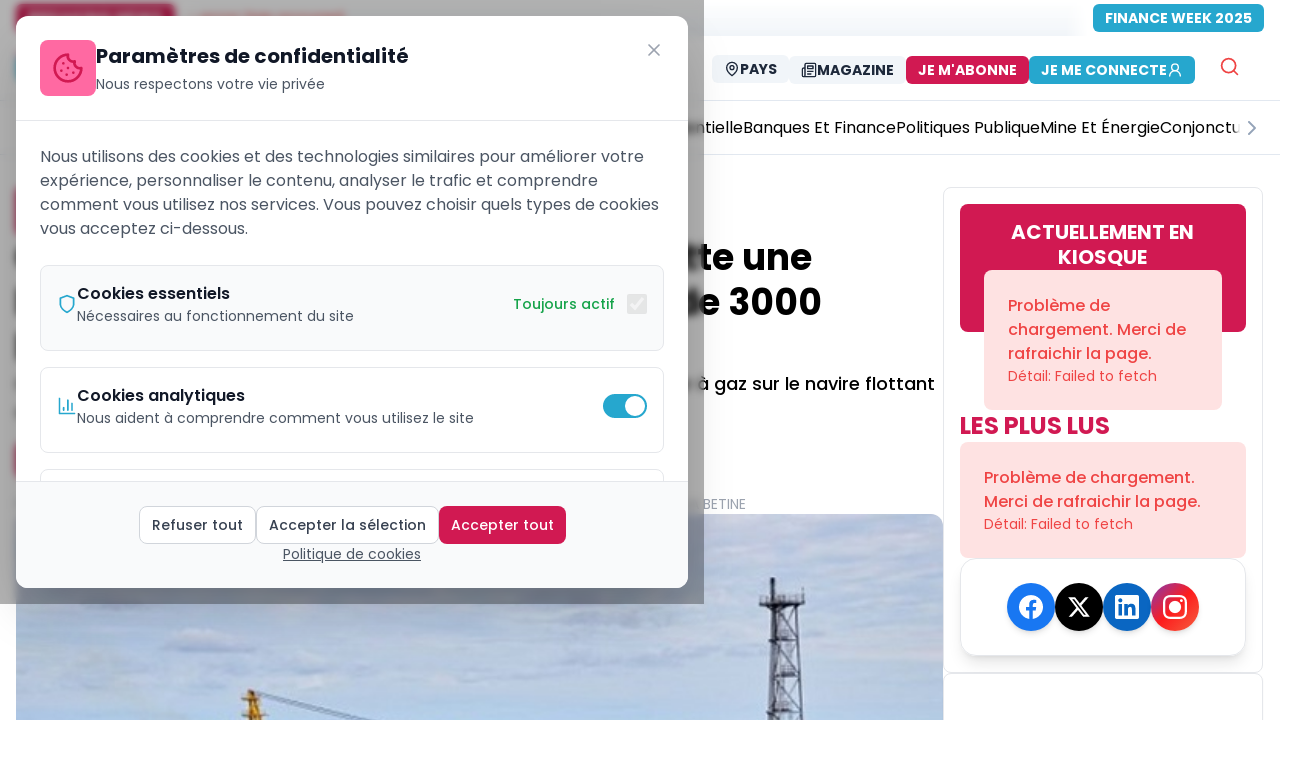

--- FILE ---
content_type: text/html; charset=utf-8
request_url: https://ecomatin.net/bw-energy-projette-une-hausse-de-sa-production-de-petrole-de-3000-barils-jour
body_size: 23004
content:
<!DOCTYPE html><html><head><meta charSet="utf-8"/><meta name="viewport" content="width=device-width, initial-scale=1"/><meta name="viewport" content="width=device-width, initial-scale=1, maximum-scale=5"/><link rel="preload" href="/_next/static/media/8888a3826f4a3af4.p.woff2" as="font" crossorigin="" type="font/woff2"/><link rel="preload" href="/_next/static/media/9e82d62334b205f4.p.woff2" as="font" crossorigin="" type="font/woff2"/><link rel="preload" href="/_next/static/media/b957ea75a84b6ea7.p.woff2" as="font" crossorigin="" type="font/woff2"/><link rel="preload" href="/_next/static/media/eafabf029ad39a43.p.woff2" as="font" crossorigin="" type="font/woff2"/><link rel="stylesheet" href="/_next/static/css/333ef25689313447.css" data-precedence="next"/><link rel="stylesheet" href="/_next/static/css/58b52e1ab45dc19e.css" data-precedence="next"/><link rel="stylesheet" href="/_next/static/css/4ac7a11e1c132b40.css" data-precedence="next"/><link rel="stylesheet" href="/_next/static/css/182c1c40e86b073a.css" data-precedence="next"/><link rel="stylesheet" href="/_next/static/css/87a86f856d7c2f3b.css" data-precedence="next"/><link rel="preload" as="script" fetchPriority="low" href="/_next/static/chunks/webpack-5f2b7665c35bdfb3.js"/><script src="/_next/static/chunks/b167cb97-d14fd1e9b7e1bfb1.js" async=""></script><script src="/_next/static/chunks/fd9d1056-105c8741d3d3b58d.js" async=""></script><script src="/_next/static/chunks/4112-4f613f894213b770.js" async=""></script><script src="/_next/static/chunks/main-app-66eb11712ff638cb.js" async=""></script><script src="/_next/static/chunks/13b76428-27433a7a9506be45.js" async=""></script><script src="/_next/static/chunks/9075-7f4b465f0ceb2670.js" async=""></script><script src="/_next/static/chunks/8415-b7e9574600476041.js" async=""></script><script src="/_next/static/chunks/1119-260d5d372c45706c.js" async=""></script><script src="/_next/static/chunks/6070-3de502e28c1877a1.js" async=""></script><script src="/_next/static/chunks/7343-82ef0c16ba720d9b.js" async=""></script><script src="/_next/static/chunks/8881-851d6e8366e1e049.js" async=""></script><script src="/_next/static/chunks/6349-660e25f82315d471.js" async=""></script><script src="/_next/static/chunks/4388-aef4d8c3599c80d2.js" async=""></script><script src="/_next/static/chunks/3671-2889800fcc5a263c.js" async=""></script><script src="/_next/static/chunks/2665-d8ca70968b34045f.js" async=""></script><script src="/_next/static/chunks/3248-d3eac4886d647dad.js" async=""></script><script src="/_next/static/chunks/2528-bc579425467280d4.js" async=""></script><script src="/_next/static/chunks/4421-752fd735878c4b30.js" async=""></script><script src="/_next/static/chunks/8173-4bfe51d716f348a2.js" async=""></script><script src="/_next/static/chunks/3062-d14d9f08194dbe81.js" async=""></script><script src="/_next/static/chunks/3463-4e513b07778a1d79.js" async=""></script><script src="/_next/static/chunks/6598-f7aa10faa53cba6a.js" async=""></script><script src="/_next/static/chunks/5384-10678fa19f241219.js" async=""></script><script src="/_next/static/chunks/9702-1492be5af4109974.js" async=""></script><script src="/_next/static/chunks/1042-1a60a78f7107d9c5.js" async=""></script><script src="/_next/static/chunks/573-95eac131ecf3fa65.js" async=""></script><script src="/_next/static/chunks/2662-ac7002e6d342f67a.js" async=""></script><script src="/_next/static/chunks/app/%5Blocale%5D/(public)/%5Bslug%5D/page-d8394af32ad1ac6d.js" async=""></script><script src="/_next/static/chunks/7776-b405a43622eab2a5.js" async=""></script><script src="/_next/static/chunks/5306-8f5ade0ce63f427c.js" async=""></script><script src="/_next/static/chunks/1374-9b697d35f617819e.js" async=""></script><script src="/_next/static/chunks/8649-08f6d624731d7ea7.js" async=""></script><script src="/_next/static/chunks/5529-b811ea3f551bbe7f.js" async=""></script><script src="/_next/static/chunks/app/%5Blocale%5D/layout-e238d763ff3cca7f.js" async=""></script><script src="/_next/static/chunks/app/%5Blocale%5D/not-found-33f43ea6c8d4d94b.js" async=""></script><script src="/_next/static/chunks/app/layout-b32d289375afcb57.js" async=""></script><script src="/_next/static/chunks/app/not-found-2523b5a677c94625.js" async=""></script><script src="/_next/static/chunks/app/global-error-794ee2fcda12c5a6.js" async=""></script><script src="https://analytics.ahrefs.com/analytics.js" data-key="IsZ0GWPtAH+jQdRZWC3rog" async=""></script><link rel="preload" href="https://www.googletagmanager.com/gtag/js?id=G-MPWTCZDC46" as="script"/><title>Gabon : l&#x27;entreprise BW Energy projette une hausse de sa production de pétrole de 3000 barils/jour</title><meta name="description" content="Ceci à cause de la mise en service d’un nouveau compresseur d’ascenseur à gaz sur le navire flottant de production, de stockage et de déchargement (FPSO) BW Adolo."/><meta name="application-name" content="EcoMatin"/><meta name="author" content="Cindy MBALA BETINE"/><link rel="manifest" href="/manifest.json" crossorigin="use-credentials"/><meta name="keywords" content="pétrole, Gabon, BW Energy, Archive, Afrique, EcoMatin, actualités, news, cameroun, afrique centrale, CEMAC, Tchad, Gabon, Congo, RCA, Guinée Équatoriale, économie africaine, business afrique, finance CEMAC"/><meta name="creator" content="Cindy MBALA BETINE"/><meta name="publisher" content="EcoMatin"/><meta name="robots" content="follow, index, max-snippet:-1, max-video-preview:-1, max-image-preview:large"/><meta name="category" content="Afrique"/><meta name="article:publisher" content="https://www.facebook.com/ecomatin"/><meta name="article:author" content="Cindy MBALA BETINE"/><meta name="article:tag" content="pétrole, Gabon, BW Energy, Archive"/><meta name="article:section" content="Afrique"/><meta name="article:published_time" content="2023-07-19T13:17:31.000Z"/><meta name="article:modified_time" content="2024-05-03T09:12:28.000Z"/><meta name="article:expiration_time" content="2027-01-22T01:50:45.368Z"/><meta name="news_keywords" content="pétrole, Gabon, BW Energy, Archive"/><meta name="googlebot" content="index,follow,max-image-preview:large,max-snippet:-1,max-video-preview:-1"/><meta name="bingbot" content="index,follow,max-image-preview:large,max-snippet:-1,max-video-preview:-1"/><meta name="format-detection" content="telephone=no"/><meta name="mobile-web-app-capable" content="yes"/><meta name="apple-mobile-web-app-capable" content="yes"/><meta name="apple-mobile-web-app-status-bar-style" content="black-translucent"/><meta name="apple-mobile-web-app-title" content="EcoMatin"/><meta name="application-name" content="EcoMatin"/><meta name="theme-color" content="#d11952"/><meta name="msapplication-TileColor" content="#d11952"/><meta name="msapplication-TileImage" content="https://ecomatin.net/logo-e.png"/><meta name="msapplication-config" content="https://ecomatin.net/browserconfig.xml"/><meta name="X-UA-Compatible" content="IE=edge"/><meta name="HandheldFriendly" content="True"/><meta name="MobileOptimized" content="320"/><meta name="apple-touch-icon" content="https://ecomatin.net/logo-e.png"/><meta name="msapplication-starturl" content="/"/><meta name="msapplication-navbutton-color" content="#d11952"/><meta name="msapplication-window" content="width=1024;height=768"/><meta name="msapplication-tooltip" content="EcoMatin"/><meta name="msapplication-task" content="name=Articles;action-uri=https://ecomatin.net;icon-uri=https://ecomatin.net/favicon.ico"/><meta name="parsely-title" content="Gabon : l&#x27;entreprise BW Energy projette une hausse de sa production de pétrole de 3000 barils/jour"/><meta name="parsely-link" content="https://ecomatin.net/bw-energy-projette-une-hausse-de-sa-production-de-petrole-de-3000-barils-jour"/><meta name="parsely-type" content="post"/><meta name="parsely-section" content="Afrique"/><meta name="parsely-pub-date" content="2023-07-19T13:17:31.000Z"/><meta name="parsely-author" content="Cindy MBALA BETINE"/><meta name="parsely-tags" content="pétrole,Gabon,BW Energy,Archive"/><meta name="content-language" content="fr"/><meta name="language" content="fr"/><meta name="geo.region" content="XAF"/><meta name="geo.position" content="4.0511;9.7679"/><meta name="geo.country" content="CM;GA;TD;CF;CG;GQ"/><meta name="geo.placename" content="Afrique Centrale"/><meta name="ICBM" content="4.0511, 9.7679"/><meta name="distribution" content="regional"/><meta name="coverage" content="Afrique Centrale, CEMAC, Zone Franc CFA"/><meta name="rating" content="general"/><meta name="audience" content="Professionnels, Entreprises, Décideurs économiques d&#x27;Afrique Centrale"/><meta name="copyright" content="© 2026 EcoMatin. Tous droits réservés."/><meta name="business:contact_data:region" content="Afrique Centrale"/><meta name="business:contact_data:country_name" content="Zone CEMAC"/><meta name="place:location:region" content="XAF"/><meta name="dc.coverage.spatial" content="Cameroun;Gabon;Tchad;République Centrafricaine;Congo;Guinée Équatoriale"/><meta name="dc.language" content="fr_FR"/><meta name="currency" content="XAF"/><meta name="economic_zone" content="CEMAC"/><meta name="monetary_union" content="Zone Franc CFA BEAC"/><link rel="canonical" href="https://ecomatin.net/bw-energy-projette-une-hausse-de-sa-production-de-petrole-de-3000-barils-jour"/><meta name="me" content="mailto:contact@ecomatin.net"/><meta name="apple-mobile-web-app-capable" content="yes"/><meta name="apple-mobile-web-app-title" content="EcoMatin"/><meta name="apple-mobile-web-app-status-bar-style" content="black-translucent"/><meta property="og:title" content="Gabon : l&#x27;entreprise BW Energy projette une hausse de sa production de pétrole de 3000 barils/jour"/><meta property="og:description" content="Ceci à cause de la mise en service d’un nouveau compresseur d’ascenseur à gaz sur le navire flottant de production, de stockage et de déchargement (FPSO) BW Adolo."/><meta property="og:url" content="https://ecomatin.net/bw-energy-projette-une-hausse-de-sa-production-de-petrole-de-3000-barils-jour"/><meta property="og:site_name" content="EcoMatin"/><meta property="og:locale" content="fr_FR"/><meta property="og:image" content="https://prod-backsite.ecomatin.be/wp-content/uploads/2023/07/Adolo.jpg"/><meta property="og:image:width" content="1200"/><meta property="og:image:height" content="630"/><meta property="og:image:alt" content="Gabon : l&#x27;entreprise BW Energy projette une hausse de sa production de pétrole de 3000 barils/jour"/><meta property="og:type" content="article"/><meta property="article:modified_time" content="2024-05-03T09:12:28.000Z"/><meta name="twitter:card" content="summary_large_image"/><meta name="twitter:site" content="@EcoMatin_CMR"/><meta name="twitter:creator" content="@Cindy MBALA BETINE"/><meta name="twitter:title" content="Gabon : l&#x27;entreprise BW Energy projette une hausse de sa production de pétrole de 3000 barils/jour"/><meta name="twitter:description" content="Ceci à cause de la mise en service d’un nouveau compresseur d’ascenseur à gaz sur le navire flottant de production, de stockage et de déchargement (FPSO) BW Adolo."/><meta name="twitter:image" content="https://prod-backsite.ecomatin.be/wp-content/uploads/2023/07/Adolo.jpg"/><link rel="shortcut icon" href="/favicon.ico"/><link rel="icon" href="/logo-e.png" sizes="16x16" type="image/png"/><link rel="apple-touch-icon" href="/logo-e.png" sizes="any" type="image/png"/><link rel="mask-icon" href="/logo-e.svg" color="#d11952"/><link rel="icon" href="/favicon.ico" type="image/x-icon"/><script src="/_next/static/chunks/polyfills-78c92fac7aa8fdd8.js" noModule=""></script></head><body class="relative h-screen w-full bg-cover bg-center bg-no-repeat bg-fixed  inset-0  origin-center bg-white __className_df82cd"><html lang="fr"><body class="__className_df82cd"><script type="application/ld+json">{"@context":"https://schema.org","@type":"NewsMediaOrganization","@id":"https://ecomatin.net/#organization","name":"EcoMatin","alternateName":"L'Économie du Matin - Le journal économique de l'Afrique Centrale","url":"https://ecomatin.net","logo":{"@type":"ImageObject","url":"https://ecomatin.net/logo-e.png","width":300,"height":300,"caption":"EcoMatin"},"sameAs":["https://www.facebook.com/ecomatin","https://twitter.com/EcoMatin_CMR","https://www.linkedin.com/company/26999625/admin/"],"address":{"@type":"PostalAddress","streetAddress":"Tsinga fecafoot","addressLocality":"Yaounde","addressRegion":"Centre","postalCode":"00237","addressCountry":"CM"},"areaServed":[{"@type":"Country","name":"Cameroun","sameAs":"https://en.wikipedia.org/wiki/Cameroon"},{"@type":"Country","name":"Gabon","sameAs":"https://en.wikipedia.org/wiki/Gabon"},{"@type":"Country","name":"Tchad","sameAs":"https://en.wikipedia.org/wiki/Chad"},{"@type":"Country","name":"République Centrafricaine","sameAs":"https://en.wikipedia.org/wiki/Central_African_Republic"},{"@type":"Country","name":"République du Congo","sameAs":"https://en.wikipedia.org/wiki/Republic_of_the_Congo"},{"@type":"Country","name":"Guinée Équatoriale","sameAs":"https://en.wikipedia.org/wiki/Equatorial_Guinea"}],"contactPoint":[{"@type":"ContactPoint","telephone":"+237 695484736","contactType":"customer service","areaServed":["CM","GA","TD","CF","CG","GQ"],"availableLanguage":["French","English"],"email":"emile.fidieck@ecomatin.net"},{"@type":"ContactPoint","telephone":"+237 698435018","contactType":"sales","areaServed":["CM","GA","TD","CF","CG","GQ"],"availableLanguage":["French","English"],"email":"contact@ecomatin.net"}],"foundingDate":"2015-01-01","founder":{"@type":"Person","name":"Fondateur Ecomatin","nationality":"Camerounaise"},"description":"Ecomatin est le journal de référence sur l'actualité et l'analyse économique et financière au Cameroun et en Afrique Centrale. Nous couvrons l'actualité économique de la zone CEMAC avec des analyses approfondies et des informations exclusives.","slogan":"L'information économique qui fait la différence en Afrique Centrale","masthead":"https://ecomatin.net/about-us","actionableFeedbackPolicy":"https://ecomatin.net/contact-us","award":[{"@type":"Award","name":"Prix de l'Excellence Journalistique CEMAC","description":"Récompense pour la qualité du journalisme économique"}],"memberOf":[{"@type":"Organization","name":"Union de la Presse Francophone","url":"#"},{"@type":"Organization","name":"Association des Médias d'Afrique Centrale","url":"#"}],"knowsLanguage":[{"@type":"Language","name":"French","alternateName":"fr"},{"@type":"Language","name":"English","alternateName":"en"}],"numberOfEmployees":{"@type":"QuantitativeValue","minValue":10,"maxValue":100},"seeks":{"@type":"Demand","name":"Journalistes économiques","description":"Nous recherchons constamment des talents pour couvrir l'actualité économique de l'Afrique Centrale"},"potentialAction":[{"@type":"SubscribeAction","target":{"@type":"EntryPoint","urlTemplate":"https://ecomatin.net/newsletter","actionPlatform":["http://schema.org/DesktopWebPlatform","http://schema.org/MobileWebPlatform"]},"description":"S'abonner à la newsletter quotidienne"},{"@type":"SearchAction","target":{"@type":"EntryPoint","urlTemplate":"https://ecomatin.net/search?q={search_term_string}","actionPlatform":["http://schema.org/DesktopWebPlatform","http://schema.org/MobileWebPlatform"]},"query-input":"required name=search_term_string"}],"hasOfferCatalog":{"@type":"OfferCatalog","name":"Services Ecomatin","itemListElement":[{"@type":"Offer","itemOffered":{"@type":"Service","name":"Abonnement Premium","description":"Accès illimité à tous les contenus exclusifs"}},{"@type":"Offer","itemOffered":{"@type":"Service","name":"Publicité","description":"Espaces publicitaires ciblés pour les entreprises de la zone CEMAC"}}]}}</script><!--$!--><template data-dgst="2275686594"></template><!--/$--><script src="/_next/static/chunks/webpack-5f2b7665c35bdfb3.js" async=""></script></body></html><script>(self.__next_f=self.__next_f||[]).push([0]);self.__next_f.push([2,null])</script><script>self.__next_f.push([1,"1:HL[\"/_next/static/media/0484562807a97172.p.woff2\",\"font\",{\"crossOrigin\":\"\",\"type\":\"font/woff2\"}]\n2:HL[\"/_next/static/media/4c285fdca692ea22.p.woff2\",\"font\",{\"crossOrigin\":\"\",\"type\":\"font/woff2\"}]\n3:HL[\"/_next/static/media/6245472ced48d3be.p.woff2\",\"font\",{\"crossOrigin\":\"\",\"type\":\"font/woff2\"}]\n4:HL[\"/_next/static/media/7108afb8b1381ad1.p.woff2\",\"font\",{\"crossOrigin\":\"\",\"type\":\"font/woff2\"}]\n5:HL[\"/_next/static/media/7db6c35d839a711c.p.woff2\",\"font\",{\"crossOrigin\":\"\",\"type\":\"font/woff2\"}]\n6:HL[\"/_next/static/media/8888a3826f4a3af4.p.woff2\",\"font\",{\"crossOrigin\":\"\",\"type\":\"font/woff2\"}]\n7:HL[\"/_next/static/media/9e82d62334b205f4.p.woff2\",\"font\",{\"crossOrigin\":\"\",\"type\":\"font/woff2\"}]\n8:HL[\"/_next/static/media/b957ea75a84b6ea7.p.woff2\",\"font\",{\"crossOrigin\":\"\",\"type\":\"font/woff2\"}]\n9:HL[\"/_next/static/media/eafabf029ad39a43.p.woff2\",\"font\",{\"crossOrigin\":\"\",\"type\":\"font/woff2\"}]\na:HL[\"/_next/static/css/333ef25689313447.css\",\"style\"]\nb:HL[\"/_next/static/css/58b52e1ab45dc19e.css\",\"style\"]\nc:HL[\"/_next/static/css/4ac7a11e1c132b40.css\",\"style\"]\nd:HL[\"/_next/static/css/182c1c40e86b073a.css\",\"style\"]\ne:HL[\"/_next/static/css/87a86f856d7c2f3b.css\",\"style\"]\n"])</script><script>self.__next_f.push([1,"f:I[95751,[],\"\"]\n12:I[39275,[],\"\"]\n15:I[61343,[],\"\"]\n16:I[82481,[\"6990\",\"static/chunks/13b76428-27433a7a9506be45.js\",\"9075\",\"static/chunks/9075-7f4b465f0ceb2670.js\",\"8415\",\"static/chunks/8415-b7e9574600476041.js\",\"1119\",\"static/chunks/1119-260d5d372c45706c.js\",\"6070\",\"static/chunks/6070-3de502e28c1877a1.js\",\"7343\",\"static/chunks/7343-82ef0c16ba720d9b.js\",\"8881\",\"static/chunks/8881-851d6e8366e1e049.js\",\"6349\",\"static/chunks/6349-660e25f82315d471.js\",\"4388\",\"static/chunks/4388-aef4d8c3599c80d2.js\",\"3671\",\"static/chunks/3671-2889800fcc5a263c.js\",\"2665\",\"static/chunks/2665-d8ca70968b34045f.js\",\"3248\",\"static/chunks/3248-d3eac4886d647dad.js\",\"2528\",\"static/chunks/2528-bc579425467280d4.js\",\"4421\",\"static/chunks/4421-752fd735878c4b30.js\",\"8173\",\"static/chunks/8173-4bfe51d716f348a2.js\",\"3062\",\"static/chunks/3062-d14d9f08194dbe81.js\",\"3463\",\"static/chunks/3463-4e513b07778a1d79.js\",\"6598\",\"static/chunks/6598-f7aa10faa53cba6a.js\",\"5384\",\"static/chunks/5384-10678fa19f241219.js\",\"9702\",\"static/chunks/9702-1492be5af4109974.js\",\"1042\",\"static/chunks/1042-1a60a78f7107d9c5.js\",\"573\",\"static/chunks/573-95eac131ecf3fa65.js\",\"2662\",\"static/chunks/2662-ac7002e6d342f67a.js\",\"3340\",\"static/chunks/app/%5Blocale%5D/(public)/%5Bslug%5D/page-d8394af32ad1ac6d.js\"],\"ConditionalOrganizationSchema\"]\n17:I[4537,[\"6990\",\"static/chunks/13b76428-27433a7a9506be45.js\",\"9075\",\"static/chunks/9075-7f4b465f0ceb2670.js\",\"7343\",\"static/chunks/7343-82ef0c16ba720d9b.js\",\"4388\",\"static/chunks/4388-aef4d8c3599c80d2.js\",\"2665\",\"static/chunks/2665-d8ca70968b34045f.js\",\"3248\",\"static/chunks/3248-d3eac4886d647dad.js\",\"7776\",\"static/chunks/7776-b405a43622eab2a5.js\",\"5306\",\"static/chunks/5306-8f5ade0ce63f427c.js\",\"1374\",\"static/chunks/1374-9b697d35f617819e.js\",\"8649\",\"static/chunks/8649-08f6d624731d7ea7.js\",\"6598\",\"static/chunks/6598-f7aa10faa53cba6a.js\",\"9702\",\"static/chunks/9702-1492be5af4109974.js\",\"5529\",\"static/chunks/5529-b811ea3f551bbe7f.js\",\"1203\",\"static/chunks/app/%5Blocale%5D/layout-e238d763ff3cca7f.js\"],\"default\"]\n18:I[88901,[\"6990\",\"static/chunks/13b764"])</script><script>self.__next_f.push([1,"28-27433a7a9506be45.js\",\"9075\",\"static/chunks/9075-7f4b465f0ceb2670.js\",\"7343\",\"static/chunks/7343-82ef0c16ba720d9b.js\",\"4388\",\"static/chunks/4388-aef4d8c3599c80d2.js\",\"2665\",\"static/chunks/2665-d8ca70968b34045f.js\",\"3248\",\"static/chunks/3248-d3eac4886d647dad.js\",\"7776\",\"static/chunks/7776-b405a43622eab2a5.js\",\"5306\",\"static/chunks/5306-8f5ade0ce63f427c.js\",\"1374\",\"static/chunks/1374-9b697d35f617819e.js\",\"8649\",\"static/chunks/8649-08f6d624731d7ea7.js\",\"6598\",\"static/chunks/6598-f7aa10faa53cba6a.js\",\"9702\",\"static/chunks/9702-1492be5af4109974.js\",\"5529\",\"static/chunks/5529-b811ea3f551bbe7f.js\",\"1203\",\"static/chunks/app/%5Blocale%5D/layout-e238d763ff3cca7f.js\"],\"default\"]\n19:I[64404,[\"6990\",\"static/chunks/13b76428-27433a7a9506be45.js\",\"9075\",\"static/chunks/9075-7f4b465f0ceb2670.js\",\"8415\",\"static/chunks/8415-b7e9574600476041.js\",\"1119\",\"static/chunks/1119-260d5d372c45706c.js\",\"6070\",\"static/chunks/6070-3de502e28c1877a1.js\",\"7343\",\"static/chunks/7343-82ef0c16ba720d9b.js\",\"8881\",\"static/chunks/8881-851d6e8366e1e049.js\",\"6349\",\"static/chunks/6349-660e25f82315d471.js\",\"4388\",\"static/chunks/4388-aef4d8c3599c80d2.js\",\"3671\",\"static/chunks/3671-2889800fcc5a263c.js\",\"2665\",\"static/chunks/2665-d8ca70968b34045f.js\",\"3248\",\"static/chunks/3248-d3eac4886d647dad.js\",\"2528\",\"static/chunks/2528-bc579425467280d4.js\",\"4421\",\"static/chunks/4421-752fd735878c4b30.js\",\"8173\",\"static/chunks/8173-4bfe51d716f348a2.js\",\"3062\",\"static/chunks/3062-d14d9f08194dbe81.js\",\"3463\",\"static/chunks/3463-4e513b07778a1d79.js\",\"6598\",\"static/chunks/6598-f7aa10faa53cba6a.js\",\"5384\",\"static/chunks/5384-10678fa19f241219.js\",\"9702\",\"static/chunks/9702-1492be5af4109974.js\",\"1042\",\"static/chunks/1042-1a60a78f7107d9c5.js\",\"573\",\"static/chunks/573-95eac131ecf3fa65.js\",\"2662\",\"static/chunks/2662-ac7002e6d342f67a.js\",\"3340\",\"static/chunks/app/%5Blocale%5D/(public)/%5Bslug%5D/page-d8394af32ad1ac6d.js\"],\"GoogleAnalytics\"]\n1a:I[11674,[\"6990\",\"static/chunks/13b76428-27433a7a9506be45.js\",\"9075\",\"static/chunks/9075-7f4b465f0ceb2670.js\",\"7343\",\"static/chunks/7343-82ef0c1"])</script><script>self.__next_f.push([1,"6ba720d9b.js\",\"4388\",\"static/chunks/4388-aef4d8c3599c80d2.js\",\"2665\",\"static/chunks/2665-d8ca70968b34045f.js\",\"3248\",\"static/chunks/3248-d3eac4886d647dad.js\",\"7776\",\"static/chunks/7776-b405a43622eab2a5.js\",\"5306\",\"static/chunks/5306-8f5ade0ce63f427c.js\",\"1374\",\"static/chunks/1374-9b697d35f617819e.js\",\"8649\",\"static/chunks/8649-08f6d624731d7ea7.js\",\"6598\",\"static/chunks/6598-f7aa10faa53cba6a.js\",\"9702\",\"static/chunks/9702-1492be5af4109974.js\",\"5529\",\"static/chunks/5529-b811ea3f551bbe7f.js\",\"1203\",\"static/chunks/app/%5Blocale%5D/layout-e238d763ff3cca7f.js\"],\"I18nProviderClient\"]\n1b:I[37800,[\"6990\",\"static/chunks/13b76428-27433a7a9506be45.js\",\"9075\",\"static/chunks/9075-7f4b465f0ceb2670.js\",\"7343\",\"static/chunks/7343-82ef0c16ba720d9b.js\",\"4388\",\"static/chunks/4388-aef4d8c3599c80d2.js\",\"2665\",\"static/chunks/2665-d8ca70968b34045f.js\",\"3248\",\"static/chunks/3248-d3eac4886d647dad.js\",\"7776\",\"static/chunks/7776-b405a43622eab2a5.js\",\"5306\",\"static/chunks/5306-8f5ade0ce63f427c.js\",\"1374\",\"static/chunks/1374-9b697d35f617819e.js\",\"8649\",\"static/chunks/8649-08f6d624731d7ea7.js\",\"6598\",\"static/chunks/6598-f7aa10faa53cba6a.js\",\"9702\",\"static/chunks/9702-1492be5af4109974.js\",\"5529\",\"static/chunks/5529-b811ea3f551bbe7f.js\",\"1203\",\"static/chunks/app/%5Blocale%5D/layout-e238d763ff3cca7f.js\"],\"default\"]\n1c:I[40,[\"6990\",\"static/chunks/13b76428-27433a7a9506be45.js\",\"9075\",\"static/chunks/9075-7f4b465f0ceb2670.js\",\"7343\",\"static/chunks/7343-82ef0c16ba720d9b.js\",\"4388\",\"static/chunks/4388-aef4d8c3599c80d2.js\",\"2665\",\"static/chunks/2665-d8ca70968b34045f.js\",\"3248\",\"static/chunks/3248-d3eac4886d647dad.js\",\"7776\",\"static/chunks/7776-b405a43622eab2a5.js\",\"5306\",\"static/chunks/5306-8f5ade0ce63f427c.js\",\"1374\",\"static/chunks/1374-9b697d35f617819e.js\",\"8649\",\"static/chunks/8649-08f6d624731d7ea7.js\",\"6598\",\"static/chunks/6598-f7aa10faa53cba6a.js\",\"9702\",\"static/chunks/9702-1492be5af4109974.js\",\"5529\",\"static/chunks/5529-b811ea3f551bbe7f.js\",\"1203\",\"static/chunks/app/%5Blocale%5D/layout-e238d763ff3cca7f.js\"],\"default\"]\n1d:I[62408,[\"6990\",\"static/ch"])</script><script>self.__next_f.push([1,"unks/13b76428-27433a7a9506be45.js\",\"9075\",\"static/chunks/9075-7f4b465f0ceb2670.js\",\"7343\",\"static/chunks/7343-82ef0c16ba720d9b.js\",\"4388\",\"static/chunks/4388-aef4d8c3599c80d2.js\",\"2665\",\"static/chunks/2665-d8ca70968b34045f.js\",\"3248\",\"static/chunks/3248-d3eac4886d647dad.js\",\"7776\",\"static/chunks/7776-b405a43622eab2a5.js\",\"5306\",\"static/chunks/5306-8f5ade0ce63f427c.js\",\"1374\",\"static/chunks/1374-9b697d35f617819e.js\",\"8649\",\"static/chunks/8649-08f6d624731d7ea7.js\",\"6598\",\"static/chunks/6598-f7aa10faa53cba6a.js\",\"9702\",\"static/chunks/9702-1492be5af4109974.js\",\"5529\",\"static/chunks/5529-b811ea3f551bbe7f.js\",\"1203\",\"static/chunks/app/%5Blocale%5D/layout-e238d763ff3cca7f.js\"],\"default\"]\n1e:I[72032,[\"6990\",\"static/chunks/13b76428-27433a7a9506be45.js\",\"9075\",\"static/chunks/9075-7f4b465f0ceb2670.js\",\"7343\",\"static/chunks/7343-82ef0c16ba720d9b.js\",\"4388\",\"static/chunks/4388-aef4d8c3599c80d2.js\",\"2665\",\"static/chunks/2665-d8ca70968b34045f.js\",\"3248\",\"static/chunks/3248-d3eac4886d647dad.js\",\"7776\",\"static/chunks/7776-b405a43622eab2a5.js\",\"5306\",\"static/chunks/5306-8f5ade0ce63f427c.js\",\"1374\",\"static/chunks/1374-9b697d35f617819e.js\",\"8649\",\"static/chunks/8649-08f6d624731d7ea7.js\",\"6598\",\"static/chunks/6598-f7aa10faa53cba6a.js\",\"9702\",\"static/chunks/9702-1492be5af4109974.js\",\"5529\",\"static/chunks/5529-b811ea3f551bbe7f.js\",\"1203\",\"static/chunks/app/%5Blocale%5D/layout-e238d763ff3cca7f.js\"],\"default\"]\n1f:I[58323,[\"6990\",\"static/chunks/13b76428-27433a7a9506be45.js\",\"9075\",\"static/chunks/9075-7f4b465f0ceb2670.js\",\"4388\",\"static/chunks/4388-aef4d8c3599c80d2.js\",\"6082\",\"static/chunks/app/%5Blocale%5D/not-found-33f43ea6c8d4d94b.js\"],\"default\"]\n20:I[78168,[\"6990\",\"static/chunks/13b76428-27433a7a9506be45.js\",\"9075\",\"static/chunks/9075-7f4b465f0ceb2670.js\",\"7343\",\"static/chunks/7343-82ef0c16ba720d9b.js\",\"4388\",\"static/chunks/4388-aef4d8c3599c80d2.js\",\"2665\",\"static/chunks/2665-d8ca70968b34045f.js\",\"3248\",\"static/chunks/3248-d3eac4886d647dad.js\",\"7776\",\"static/chunks/7776-b405a43622eab2a5.js\",\"5306\",\"static/chunks/5306-8f5ade0ce63f427c.j"])</script><script>self.__next_f.push([1,"s\",\"1374\",\"static/chunks/1374-9b697d35f617819e.js\",\"8649\",\"static/chunks/8649-08f6d624731d7ea7.js\",\"6598\",\"static/chunks/6598-f7aa10faa53cba6a.js\",\"9702\",\"static/chunks/9702-1492be5af4109974.js\",\"5529\",\"static/chunks/5529-b811ea3f551bbe7f.js\",\"1203\",\"static/chunks/app/%5Blocale%5D/layout-e238d763ff3cca7f.js\"],\"default\"]\n21:I[27776,[\"6990\",\"static/chunks/13b76428-27433a7a9506be45.js\",\"9075\",\"static/chunks/9075-7f4b465f0ceb2670.js\",\"7343\",\"static/chunks/7343-82ef0c16ba720d9b.js\",\"4388\",\"static/chunks/4388-aef4d8c3599c80d2.js\",\"2665\",\"static/chunks/2665-d8ca70968b34045f.js\",\"3248\",\"static/chunks/3248-d3eac4886d647dad.js\",\"7776\",\"static/chunks/7776-b405a43622eab2a5.js\",\"5306\",\"static/chunks/5306-8f5ade0ce63f427c.js\",\"1374\",\"static/chunks/1374-9b697d35f617819e.js\",\"8649\",\"static/chunks/8649-08f6d624731d7ea7.js\",\"6598\",\"static/chunks/6598-f7aa10faa53cba6a.js\",\"9702\",\"static/chunks/9702-1492be5af4109974.js\",\"5529\",\"static/chunks/5529-b811ea3f551bbe7f.js\",\"1203\",\"static/chunks/app/%5Blocale%5D/layout-e238d763ff3cca7f.js\"],\"Toaster\"]\n22:I[64225,[\"3185\",\"static/chunks/app/layout-b32d289375afcb57.js\"],\"default\"]\n23:I[18709,[\"6990\",\"static/chunks/13b76428-27433a7a9506be45.js\",\"9075\",\"static/chunks/9075-7f4b465f0ceb2670.js\",\"4388\",\"static/chunks/4388-aef4d8c3599c80d2.js\",\"9160\",\"static/chunks/app/not-found-2523b5a677c94625.js\"],\"default\"]\n25:I[77490,[\"6990\",\"static/chunks/13b76428-27433a7a9506be45.js\",\"9075\",\"static/chunks/9075-7f4b465f0ceb2670.js\",\"4388\",\"static/chunks/4388-aef4d8c3599c80d2.js\",\"6470\",\"static/chunks/app/global-error-794ee2fcda12c5a6.js\"],\"default\"]\n13:[\"locale\",\"fr\",\"d\"]\n14:[\"slug\",\"bw-energy-projette-une-hausse-de-sa-production-de-petrole-de-3000-barils-jour\",\"d\"]\n26:[]\n"])</script><script>self.__next_f.push([1,"0:[[[\"$\",\"link\",\"0\",{\"rel\":\"stylesheet\",\"href\":\"/_next/static/css/333ef25689313447.css\",\"precedence\":\"next\",\"crossOrigin\":\"$undefined\"}],[\"$\",\"link\",\"1\",{\"rel\":\"stylesheet\",\"href\":\"/_next/static/css/58b52e1ab45dc19e.css\",\"precedence\":\"next\",\"crossOrigin\":\"$undefined\"}]],[\"$\",\"$Lf\",null,{\"buildId\":\"fKAHzvcUhaupGMajIa_gI\",\"assetPrefix\":\"\",\"initialCanonicalUrl\":\"/bw-energy-projette-une-hausse-de-sa-production-de-petrole-de-3000-barils-jour\",\"initialTree\":[\"\",{\"children\":[[\"locale\",\"fr\",\"d\"],{\"children\":[\"(public)\",{\"children\":[[\"slug\",\"bw-energy-projette-une-hausse-de-sa-production-de-petrole-de-3000-barils-jour\",\"d\"],{\"children\":[\"__PAGE__\",{}]}]}]}]},\"$undefined\",\"$undefined\",true],\"initialSeedData\":[\"\",{\"children\":[[\"locale\",\"fr\",\"d\"],{\"children\":[\"(public)\",{\"children\":[[\"slug\",\"bw-energy-projette-une-hausse-de-sa-production-de-petrole-de-3000-barils-jour\",\"d\"],{\"children\":[\"__PAGE__\",{},[[\"$L10\",\"$L11\"],null],null]},[\"$\",\"$L12\",null,{\"parallelRouterKey\":\"children\",\"segmentPath\":[\"children\",\"$13\",\"children\",\"(public)\",\"children\",\"$14\",\"children\"],\"error\":\"$undefined\",\"errorStyles\":\"$undefined\",\"errorScripts\":\"$undefined\",\"template\":[\"$\",\"$L15\",null,{}],\"templateStyles\":\"$undefined\",\"templateScripts\":\"$undefined\",\"notFound\":\"$undefined\",\"notFoundStyles\":\"$undefined\",\"styles\":[[\"$\",\"link\",\"0\",{\"rel\":\"stylesheet\",\"href\":\"/_next/static/css/182c1c40e86b073a.css\",\"precedence\":\"next\",\"crossOrigin\":\"$undefined\"}],[\"$\",\"link\",\"1\",{\"rel\":\"stylesheet\",\"href\":\"/_next/static/css/87a86f856d7c2f3b.css\",\"precedence\":\"next\",\"crossOrigin\":\"$undefined\"}]]}],null]},[\"$\",\"$L12\",null,{\"parallelRouterKey\":\"children\",\"segmentPath\":[\"children\",\"$13\",\"children\",\"(public)\",\"children\"],\"error\":\"$undefined\",\"errorStyles\":\"$undefined\",\"errorScripts\":\"$undefined\",\"template\":[\"$\",\"$L15\",null,{}],\"templateStyles\":\"$undefined\",\"templateScripts\":\"$undefined\",\"notFound\":\"$undefined\",\"notFoundStyles\":\"$undefined\",\"styles\":null}],null]},[[\"$\",\"html\",null,{\"lang\":\"fr\",\"suppressHydrationWarning\":true,\"children\":[\"$\",\"body\",null,{\"className\":\"__className_df82cd\",\"suppressHydrationWarning\":true,\"children\":[[\"$\",\"$L16\",null,{}],[\"$\",\"$L17\",null,{}],[\"$\",\"script\",null,{\"src\":\"https://analytics.ahrefs.com/analytics.js\",\"data-key\":\"IsZ0GWPtAH+jQdRZWC3rog\",\"async\":true}],[\"$\",\"$L18\",null,{}],[\"$\",\"$L19\",null,{\"gaId\":\"G-MPWTCZDC46\"}],[\"$\",\"$L1a\",null,{\"locale\":\"fr\",\"children\":[\"$\",\"$L1b\",null,{\"children\":[\"$\",\"$L1c\",null,{\"enabled\":true,\"showUI\":false,\"showToastOnSuccess\":true,\"config\":{\"delay\":10000,\"timeSpentThreshold\":10,\"scrollThreshold\":30,\"triggerEvents\":[\"page_load\"]},\"children\":[\"$\",\"$L1d\",null,{\"className\":\"min-h-screen min-w-screen max-w-screen max-w-[100%] flex flex-col\",\"children\":[[\"$\",\"$L1e\",null,{}],[\"$\",\"$L12\",null,{\"parallelRouterKey\":\"children\",\"segmentPath\":[\"children\",\"$13\",\"children\"],\"error\":\"$undefined\",\"errorStyles\":\"$undefined\",\"errorScripts\":\"$undefined\",\"template\":[\"$\",\"$L15\",null,{}],\"templateStyles\":\"$undefined\",\"templateScripts\":\"$undefined\",\"notFound\":[\"$\",\"$L1f\",null,{}],\"notFoundStyles\":[],\"styles\":null}],[\"$\",\"$L20\",null,{}]]}]}]}]}],[\"$\",\"$L21\",null,{}]]}]}],null],null]},[[\"$\",\"html\",null,{\"suppressHydrationWarning\":true,\"children\":[\"$\",\"body\",null,{\"className\":\"relative h-screen w-full bg-cover bg-center bg-no-repeat bg-fixed  inset-0  origin-center bg-white __className_df82cd\",\"suppressHydrationWarning\":true,\"children\":[[\"$\",\"$L22\",null,{}],[\"$\",\"$L12\",null,{\"parallelRouterKey\":\"children\",\"segmentPath\":[\"children\"],\"error\":\"$undefined\",\"errorStyles\":\"$undefined\",\"errorScripts\":\"$undefined\",\"template\":[\"$\",\"$L15\",null,{}],\"templateStyles\":\"$undefined\",\"templateScripts\":\"$undefined\",\"notFound\":[\"$\",\"$L23\",null,{}],\"notFoundStyles\":[],\"styles\":[[\"$\",\"link\",\"0\",{\"rel\":\"stylesheet\",\"href\":\"/_next/static/css/4ac7a11e1c132b40.css\",\"precedence\":\"next\",\"crossOrigin\":\"$undefined\"}]]}]]}]}],null],null],\"couldBeIntercepted\":false,\"initialHead\":[false,\"$L24\"],\"globalErrorComponent\":\"$25\",\"missingSlots\":\"$W26\"}]]\n"])</script><script>self.__next_f.push([1,"27:I[3756,[\"6990\",\"static/chunks/13b76428-27433a7a9506be45.js\",\"9075\",\"static/chunks/9075-7f4b465f0ceb2670.js\",\"8415\",\"static/chunks/8415-b7e9574600476041.js\",\"1119\",\"static/chunks/1119-260d5d372c45706c.js\",\"6070\",\"static/chunks/6070-3de502e28c1877a1.js\",\"7343\",\"static/chunks/7343-82ef0c16ba720d9b.js\",\"8881\",\"static/chunks/8881-851d6e8366e1e049.js\",\"6349\",\"static/chunks/6349-660e25f82315d471.js\",\"4388\",\"static/chunks/4388-aef4d8c3599c80d2.js\",\"3671\",\"static/chunks/3671-2889800fcc5a263c.js\",\"2665\",\"static/chunks/2665-d8ca70968b34045f.js\",\"3248\",\"static/chunks/3248-d3eac4886d647dad.js\",\"2528\",\"static/chunks/2528-bc579425467280d4.js\",\"4421\",\"static/chunks/4421-752fd735878c4b30.js\",\"8173\",\"static/chunks/8173-4bfe51d716f348a2.js\",\"3062\",\"static/chunks/3062-d14d9f08194dbe81.js\",\"3463\",\"static/chunks/3463-4e513b07778a1d79.js\",\"6598\",\"static/chunks/6598-f7aa10faa53cba6a.js\",\"5384\",\"static/chunks/5384-10678fa19f241219.js\",\"9702\",\"static/chunks/9702-1492be5af4109974.js\",\"1042\",\"static/chunks/1042-1a60a78f7107d9c5.js\",\"573\",\"static/chunks/573-95eac131ecf3fa65.js\",\"2662\",\"static/chunks/2662-ac7002e6d342f67a.js\",\"3340\",\"static/chunks/app/%5Blocale%5D/(public)/%5Bslug%5D/page-d8394af32ad1ac6d.js\"],\"default\"]\n29:I[41055,[\"6990\",\"static/chunks/13b76428-27433a7a9506be45.js\",\"9075\",\"static/chunks/9075-7f4b465f0ceb2670.js\",\"8415\",\"static/chunks/8415-b7e9574600476041.js\",\"1119\",\"static/chunks/1119-260d5d372c45706c.js\",\"6070\",\"static/chunks/6070-3de502e28c1877a1.js\",\"7343\",\"static/chunks/7343-82ef0c16ba720d9b.js\",\"8881\",\"static/chunks/8881-851d6e8366e1e049.js\",\"6349\",\"static/chunks/6349-660e25f82315d471.js\",\"4388\",\"static/chunks/4388-aef4d8c3599c80d2.js\",\"3671\",\"static/chunks/3671-2889800fcc5a263c.js\",\"2665\",\"static/chunks/2665-d8ca70968b34045f.js\",\"3248\",\"static/chunks/3248-d3eac4886d647dad.js\",\"2528\",\"static/chunks/2528-bc579425467280d4.js\",\"4421\",\"static/chunks/4421-752fd735878c4b30.js\",\"8173\",\"static/chunks/8173-4bfe51d716f348a2.js\",\"3062\",\"static/chunks/3062-d14d9f08194dbe81.js\",\"3463\",\"static/chunks/3463-4e513b07778a1d79.js\",\"6"])</script><script>self.__next_f.push([1,"598\",\"static/chunks/6598-f7aa10faa53cba6a.js\",\"5384\",\"static/chunks/5384-10678fa19f241219.js\",\"9702\",\"static/chunks/9702-1492be5af4109974.js\",\"1042\",\"static/chunks/1042-1a60a78f7107d9c5.js\",\"573\",\"static/chunks/573-95eac131ecf3fa65.js\",\"2662\",\"static/chunks/2662-ac7002e6d342f67a.js\",\"3340\",\"static/chunks/app/%5Blocale%5D/(public)/%5Bslug%5D/page-d8394af32ad1ac6d.js\"],\"default\"]\n2a:I[10155,[\"6990\",\"static/chunks/13b76428-27433a7a9506be45.js\",\"9075\",\"static/chunks/9075-7f4b465f0ceb2670.js\",\"8415\",\"static/chunks/8415-b7e9574600476041.js\",\"1119\",\"static/chunks/1119-260d5d372c45706c.js\",\"6070\",\"static/chunks/6070-3de502e28c1877a1.js\",\"7343\",\"static/chunks/7343-82ef0c16ba720d9b.js\",\"8881\",\"static/chunks/8881-851d6e8366e1e049.js\",\"6349\",\"static/chunks/6349-660e25f82315d471.js\",\"4388\",\"static/chunks/4388-aef4d8c3599c80d2.js\",\"3671\",\"static/chunks/3671-2889800fcc5a263c.js\",\"2665\",\"static/chunks/2665-d8ca70968b34045f.js\",\"3248\",\"static/chunks/3248-d3eac4886d647dad.js\",\"2528\",\"static/chunks/2528-bc579425467280d4.js\",\"4421\",\"static/chunks/4421-752fd735878c4b30.js\",\"8173\",\"static/chunks/8173-4bfe51d716f348a2.js\",\"3062\",\"static/chunks/3062-d14d9f08194dbe81.js\",\"3463\",\"static/chunks/3463-4e513b07778a1d79.js\",\"6598\",\"static/chunks/6598-f7aa10faa53cba6a.js\",\"5384\",\"static/chunks/5384-10678fa19f241219.js\",\"9702\",\"static/chunks/9702-1492be5af4109974.js\",\"1042\",\"static/chunks/1042-1a60a78f7107d9c5.js\",\"573\",\"static/chunks/573-95eac131ecf3fa65.js\",\"2662\",\"static/chunks/2662-ac7002e6d342f67a.js\",\"3340\",\"static/chunks/app/%5Blocale%5D/(public)/%5Bslug%5D/page-d8394af32ad1ac6d.js\"],\"default\"]\n2b:I[63993,[\"6990\",\"static/chunks/13b76428-27433a7a9506be45.js\",\"9075\",\"static/chunks/9075-7f4b465f0ceb2670.js\",\"8415\",\"static/chunks/8415-b7e9574600476041.js\",\"1119\",\"static/chunks/1119-260d5d372c45706c.js\",\"6070\",\"static/chunks/6070-3de502e28c1877a1.js\",\"7343\",\"static/chunks/7343-82ef0c16ba720d9b.js\",\"8881\",\"static/chunks/8881-851d6e8366e1e049.js\",\"6349\",\"static/chunks/6349-660e25f82315d471.js\",\"4388\",\"static/chunks/4388-aef4d8c3599c80d2.js\",\"367"])</script><script>self.__next_f.push([1,"1\",\"static/chunks/3671-2889800fcc5a263c.js\",\"2665\",\"static/chunks/2665-d8ca70968b34045f.js\",\"3248\",\"static/chunks/3248-d3eac4886d647dad.js\",\"2528\",\"static/chunks/2528-bc579425467280d4.js\",\"4421\",\"static/chunks/4421-752fd735878c4b30.js\",\"8173\",\"static/chunks/8173-4bfe51d716f348a2.js\",\"3062\",\"static/chunks/3062-d14d9f08194dbe81.js\",\"3463\",\"static/chunks/3463-4e513b07778a1d79.js\",\"6598\",\"static/chunks/6598-f7aa10faa53cba6a.js\",\"5384\",\"static/chunks/5384-10678fa19f241219.js\",\"9702\",\"static/chunks/9702-1492be5af4109974.js\",\"1042\",\"static/chunks/1042-1a60a78f7107d9c5.js\",\"573\",\"static/chunks/573-95eac131ecf3fa65.js\",\"2662\",\"static/chunks/2662-ac7002e6d342f67a.js\",\"3340\",\"static/chunks/app/%5Blocale%5D/(public)/%5Bslug%5D/page-d8394af32ad1ac6d.js\"],\"default\"]\n2c:I[43937,[\"6990\",\"static/chunks/13b76428-27433a7a9506be45.js\",\"9075\",\"static/chunks/9075-7f4b465f0ceb2670.js\",\"8415\",\"static/chunks/8415-b7e9574600476041.js\",\"1119\",\"static/chunks/1119-260d5d372c45706c.js\",\"6070\",\"static/chunks/6070-3de502e28c1877a1.js\",\"7343\",\"static/chunks/7343-82ef0c16ba720d9b.js\",\"8881\",\"static/chunks/8881-851d6e8366e1e049.js\",\"6349\",\"static/chunks/6349-660e25f82315d471.js\",\"4388\",\"static/chunks/4388-aef4d8c3599c80d2.js\",\"3671\",\"static/chunks/3671-2889800fcc5a263c.js\",\"2665\",\"static/chunks/2665-d8ca70968b34045f.js\",\"3248\",\"static/chunks/3248-d3eac4886d647dad.js\",\"2528\",\"static/chunks/2528-bc579425467280d4.js\",\"4421\",\"static/chunks/4421-752fd735878c4b30.js\",\"8173\",\"static/chunks/8173-4bfe51d716f348a2.js\",\"3062\",\"static/chunks/3062-d14d9f08194dbe81.js\",\"3463\",\"static/chunks/3463-4e513b07778a1d79.js\",\"6598\",\"static/chunks/6598-f7aa10faa53cba6a.js\",\"5384\",\"static/chunks/5384-10678fa19f241219.js\",\"9702\",\"static/chunks/9702-1492be5af4109974.js\",\"1042\",\"static/chunks/1042-1a60a78f7107d9c5.js\",\"573\",\"static/chunks/573-95eac131ecf3fa65.js\",\"2662\",\"static/chunks/2662-ac7002e6d342f67a.js\",\"3340\",\"static/chunks/app/%5Blocale%5D/(public)/%5Bslug%5D/page-d8394af32ad1ac6d.js\"],\"default\"]\n2d:I[69714,[\"6990\",\"static/chunks/13b76428-27433a7a9506be45.js\",\"9075\""])</script><script>self.__next_f.push([1,",\"static/chunks/9075-7f4b465f0ceb2670.js\",\"8415\",\"static/chunks/8415-b7e9574600476041.js\",\"1119\",\"static/chunks/1119-260d5d372c45706c.js\",\"6070\",\"static/chunks/6070-3de502e28c1877a1.js\",\"7343\",\"static/chunks/7343-82ef0c16ba720d9b.js\",\"8881\",\"static/chunks/8881-851d6e8366e1e049.js\",\"6349\",\"static/chunks/6349-660e25f82315d471.js\",\"4388\",\"static/chunks/4388-aef4d8c3599c80d2.js\",\"3671\",\"static/chunks/3671-2889800fcc5a263c.js\",\"2665\",\"static/chunks/2665-d8ca70968b34045f.js\",\"3248\",\"static/chunks/3248-d3eac4886d647dad.js\",\"2528\",\"static/chunks/2528-bc579425467280d4.js\",\"4421\",\"static/chunks/4421-752fd735878c4b30.js\",\"8173\",\"static/chunks/8173-4bfe51d716f348a2.js\",\"3062\",\"static/chunks/3062-d14d9f08194dbe81.js\",\"3463\",\"static/chunks/3463-4e513b07778a1d79.js\",\"6598\",\"static/chunks/6598-f7aa10faa53cba6a.js\",\"5384\",\"static/chunks/5384-10678fa19f241219.js\",\"9702\",\"static/chunks/9702-1492be5af4109974.js\",\"1042\",\"static/chunks/1042-1a60a78f7107d9c5.js\",\"573\",\"static/chunks/573-95eac131ecf3fa65.js\",\"2662\",\"static/chunks/2662-ac7002e6d342f67a.js\",\"3340\",\"static/chunks/app/%5Blocale%5D/(public)/%5Bslug%5D/page-d8394af32ad1ac6d.js\"],\"default\"]\n2e:I[231,[\"6990\",\"static/chunks/13b76428-27433a7a9506be45.js\",\"9075\",\"static/chunks/9075-7f4b465f0ceb2670.js\",\"8415\",\"static/chunks/8415-b7e9574600476041.js\",\"1119\",\"static/chunks/1119-260d5d372c45706c.js\",\"6070\",\"static/chunks/6070-3de502e28c1877a1.js\",\"7343\",\"static/chunks/7343-82ef0c16ba720d9b.js\",\"8881\",\"static/chunks/8881-851d6e8366e1e049.js\",\"6349\",\"static/chunks/6349-660e25f82315d471.js\",\"4388\",\"static/chunks/4388-aef4d8c3599c80d2.js\",\"3671\",\"static/chunks/3671-2889800fcc5a263c.js\",\"2665\",\"static/chunks/2665-d8ca70968b34045f.js\",\"3248\",\"static/chunks/3248-d3eac4886d647dad.js\",\"2528\",\"static/chunks/2528-bc579425467280d4.js\",\"4421\",\"static/chunks/4421-752fd735878c4b30.js\",\"8173\",\"static/chunks/8173-4bfe51d716f348a2.js\",\"3062\",\"static/chunks/3062-d14d9f08194dbe81.js\",\"3463\",\"static/chunks/3463-4e513b07778a1d79.js\",\"6598\",\"static/chunks/6598-f7aa10faa53cba6a.js\",\"5384\",\"static/chunks/538"])</script><script>self.__next_f.push([1,"4-10678fa19f241219.js\",\"9702\",\"static/chunks/9702-1492be5af4109974.js\",\"1042\",\"static/chunks/1042-1a60a78f7107d9c5.js\",\"573\",\"static/chunks/573-95eac131ecf3fa65.js\",\"2662\",\"static/chunks/2662-ac7002e6d342f67a.js\",\"3340\",\"static/chunks/app/%5Blocale%5D/(public)/%5Bslug%5D/page-d8394af32ad1ac6d.js\"],\"\"]\n2f:I[41752,[\"6990\",\"static/chunks/13b76428-27433a7a9506be45.js\",\"9075\",\"static/chunks/9075-7f4b465f0ceb2670.js\",\"8415\",\"static/chunks/8415-b7e9574600476041.js\",\"1119\",\"static/chunks/1119-260d5d372c45706c.js\",\"6070\",\"static/chunks/6070-3de502e28c1877a1.js\",\"7343\",\"static/chunks/7343-82ef0c16ba720d9b.js\",\"8881\",\"static/chunks/8881-851d6e8366e1e049.js\",\"6349\",\"static/chunks/6349-660e25f82315d471.js\",\"4388\",\"static/chunks/4388-aef4d8c3599c80d2.js\",\"3671\",\"static/chunks/3671-2889800fcc5a263c.js\",\"2665\",\"static/chunks/2665-d8ca70968b34045f.js\",\"3248\",\"static/chunks/3248-d3eac4886d647dad.js\",\"2528\",\"static/chunks/2528-bc579425467280d4.js\",\"4421\",\"static/chunks/4421-752fd735878c4b30.js\",\"8173\",\"static/chunks/8173-4bfe51d716f348a2.js\",\"3062\",\"static/chunks/3062-d14d9f08194dbe81.js\",\"3463\",\"static/chunks/3463-4e513b07778a1d79.js\",\"6598\",\"static/chunks/6598-f7aa10faa53cba6a.js\",\"5384\",\"static/chunks/5384-10678fa19f241219.js\",\"9702\",\"static/chunks/9702-1492be5af4109974.js\",\"1042\",\"static/chunks/1042-1a60a78f7107d9c5.js\",\"573\",\"static/chunks/573-95eac131ecf3fa65.js\",\"2662\",\"static/chunks/2662-ac7002e6d342f67a.js\",\"3340\",\"static/chunks/app/%5Blocale%5D/(public)/%5Bslug%5D/page-d8394af32ad1ac6d.js\"],\"default\"]\n30:I[65734,[\"6990\",\"static/chunks/13b76428-27433a7a9506be45.js\",\"9075\",\"static/chunks/9075-7f4b465f0ceb2670.js\",\"8415\",\"static/chunks/8415-b7e9574600476041.js\",\"1119\",\"static/chunks/1119-260d5d372c45706c.js\",\"6070\",\"static/chunks/6070-3de502e28c1877a1.js\",\"7343\",\"static/chunks/7343-82ef0c16ba720d9b.js\",\"8881\",\"static/chunks/8881-851d6e8366e1e049.js\",\"6349\",\"static/chunks/6349-660e25f82315d471.js\",\"4388\",\"static/chunks/4388-aef4d8c3599c80d2.js\",\"3671\",\"static/chunks/3671-2889800fcc5a263c.js\",\"2665\",\"static/chunks/2665-d8ca709"])</script><script>self.__next_f.push([1,"68b34045f.js\",\"3248\",\"static/chunks/3248-d3eac4886d647dad.js\",\"2528\",\"static/chunks/2528-bc579425467280d4.js\",\"4421\",\"static/chunks/4421-752fd735878c4b30.js\",\"8173\",\"static/chunks/8173-4bfe51d716f348a2.js\",\"3062\",\"static/chunks/3062-d14d9f08194dbe81.js\",\"3463\",\"static/chunks/3463-4e513b07778a1d79.js\",\"6598\",\"static/chunks/6598-f7aa10faa53cba6a.js\",\"5384\",\"static/chunks/5384-10678fa19f241219.js\",\"9702\",\"static/chunks/9702-1492be5af4109974.js\",\"1042\",\"static/chunks/1042-1a60a78f7107d9c5.js\",\"573\",\"static/chunks/573-95eac131ecf3fa65.js\",\"2662\",\"static/chunks/2662-ac7002e6d342f67a.js\",\"3340\",\"static/chunks/app/%5Blocale%5D/(public)/%5Bslug%5D/page-d8394af32ad1ac6d.js\"],\"default\"]\n33:I[52387,[\"6990\",\"static/chunks/13b76428-27433a7a9506be45.js\",\"9075\",\"static/chunks/9075-7f4b465f0ceb2670.js\",\"8415\",\"static/chunks/8415-b7e9574600476041.js\",\"1119\",\"static/chunks/1119-260d5d372c45706c.js\",\"6070\",\"static/chunks/6070-3de502e28c1877a1.js\",\"7343\",\"static/chunks/7343-82ef0c16ba720d9b.js\",\"8881\",\"static/chunks/8881-851d6e8366e1e049.js\",\"6349\",\"static/chunks/6349-660e25f82315d471.js\",\"4388\",\"static/chunks/4388-aef4d8c3599c80d2.js\",\"3671\",\"static/chunks/3671-2889800fcc5a263c.js\",\"2665\",\"static/chunks/2665-d8ca70968b34045f.js\",\"3248\",\"static/chunks/3248-d3eac4886d647dad.js\",\"2528\",\"static/chunks/2528-bc579425467280d4.js\",\"4421\",\"static/chunks/4421-752fd735878c4b30.js\",\"8173\",\"static/chunks/8173-4bfe51d716f348a2.js\",\"3062\",\"static/chunks/3062-d14d9f08194dbe81.js\",\"3463\",\"static/chunks/3463-4e513b07778a1d79.js\",\"6598\",\"static/chunks/6598-f7aa10faa53cba6a.js\",\"5384\",\"static/chunks/5384-10678fa19f241219.js\",\"9702\",\"static/chunks/9702-1492be5af4109974.js\",\"1042\",\"static/chunks/1042-1a60a78f7107d9c5.js\",\"573\",\"static/chunks/573-95eac131ecf3fa65.js\",\"2662\",\"static/chunks/2662-ac7002e6d342f67a.js\",\"3340\",\"static/chunks/app/%5Blocale%5D/(public)/%5Bslug%5D/page-d8394af32ad1ac6d.js\"],\"default\"]\n38:I[78976,[\"6990\",\"static/chunks/13b76428-27433a7a9506be45.js\",\"9075\",\"static/chunks/9075-7f4b465f0ceb2670.js\",\"8415\",\"static/chunks/8415-b7e957460"])</script><script>self.__next_f.push([1,"0476041.js\",\"1119\",\"static/chunks/1119-260d5d372c45706c.js\",\"6070\",\"static/chunks/6070-3de502e28c1877a1.js\",\"7343\",\"static/chunks/7343-82ef0c16ba720d9b.js\",\"8881\",\"static/chunks/8881-851d6e8366e1e049.js\",\"6349\",\"static/chunks/6349-660e25f82315d471.js\",\"4388\",\"static/chunks/4388-aef4d8c3599c80d2.js\",\"3671\",\"static/chunks/3671-2889800fcc5a263c.js\",\"2665\",\"static/chunks/2665-d8ca70968b34045f.js\",\"3248\",\"static/chunks/3248-d3eac4886d647dad.js\",\"2528\",\"static/chunks/2528-bc579425467280d4.js\",\"4421\",\"static/chunks/4421-752fd735878c4b30.js\",\"8173\",\"static/chunks/8173-4bfe51d716f348a2.js\",\"3062\",\"static/chunks/3062-d14d9f08194dbe81.js\",\"3463\",\"static/chunks/3463-4e513b07778a1d79.js\",\"6598\",\"static/chunks/6598-f7aa10faa53cba6a.js\",\"5384\",\"static/chunks/5384-10678fa19f241219.js\",\"9702\",\"static/chunks/9702-1492be5af4109974.js\",\"1042\",\"static/chunks/1042-1a60a78f7107d9c5.js\",\"573\",\"static/chunks/573-95eac131ecf3fa65.js\",\"2662\",\"static/chunks/2662-ac7002e6d342f67a.js\",\"3340\",\"static/chunks/app/%5Blocale%5D/(public)/%5Bslug%5D/page-d8394af32ad1ac6d.js\"],\"default\"]\n4c:I[19488,[\"6990\",\"static/chunks/13b76428-27433a7a9506be45.js\",\"9075\",\"static/chunks/9075-7f4b465f0ceb2670.js\",\"8415\",\"static/chunks/8415-b7e9574600476041.js\",\"1119\",\"static/chunks/1119-260d5d372c45706c.js\",\"6070\",\"static/chunks/6070-3de502e28c1877a1.js\",\"7343\",\"static/chunks/7343-82ef0c16ba720d9b.js\",\"8881\",\"static/chunks/8881-851d6e8366e1e049.js\",\"6349\",\"static/chunks/6349-660e25f82315d471.js\",\"4388\",\"static/chunks/4388-aef4d8c3599c80d2.js\",\"3671\",\"static/chunks/3671-2889800fcc5a263c.js\",\"2665\",\"static/chunks/2665-d8ca70968b34045f.js\",\"3248\",\"static/chunks/3248-d3eac4886d647dad.js\",\"2528\",\"static/chunks/2528-bc579425467280d4.js\",\"4421\",\"static/chunks/4421-752fd735878c4b30.js\",\"8173\",\"static/chunks/8173-4bfe51d716f348a2.js\",\"3062\",\"static/chunks/3062-d14d9f08194dbe81.js\",\"3463\",\"static/chunks/3463-4e513b07778a1d79.js\",\"6598\",\"static/chunks/6598-f7aa10faa53cba6a.js\",\"5384\",\"static/chunks/5384-10678fa19f241219.js\",\"9702\",\"static/chunks/9702-1492be5af4109974.js\",\"1042"])</script><script>self.__next_f.push([1,"\",\"static/chunks/1042-1a60a78f7107d9c5.js\",\"573\",\"static/chunks/573-95eac131ecf3fa65.js\",\"2662\",\"static/chunks/2662-ac7002e6d342f67a.js\",\"3340\",\"static/chunks/app/%5Blocale%5D/(public)/%5Bslug%5D/page-d8394af32ad1ac6d.js\"],\"default\"]\n4d:I[68212,[\"6990\",\"static/chunks/13b76428-27433a7a9506be45.js\",\"9075\",\"static/chunks/9075-7f4b465f0ceb2670.js\",\"8415\",\"static/chunks/8415-b7e9574600476041.js\",\"1119\",\"static/chunks/1119-260d5d372c45706c.js\",\"6070\",\"static/chunks/6070-3de502e28c1877a1.js\",\"7343\",\"static/chunks/7343-82ef0c16ba720d9b.js\",\"8881\",\"static/chunks/8881-851d6e8366e1e049.js\",\"6349\",\"static/chunks/6349-660e25f82315d471.js\",\"4388\",\"static/chunks/4388-aef4d8c3599c80d2.js\",\"3671\",\"static/chunks/3671-2889800fcc5a263c.js\",\"2665\",\"static/chunks/2665-d8ca70968b34045f.js\",\"3248\",\"static/chunks/3248-d3eac4886d647dad.js\",\"2528\",\"static/chunks/2528-bc579425467280d4.js\",\"4421\",\"static/chunks/4421-752fd735878c4b30.js\",\"8173\",\"static/chunks/8173-4bfe51d716f348a2.js\",\"3062\",\"static/chunks/3062-d14d9f08194dbe81.js\",\"3463\",\"static/chunks/3463-4e513b07778a1d79.js\",\"6598\",\"static/chunks/6598-f7aa10faa53cba6a.js\",\"5384\",\"static/chunks/5384-10678fa19f241219.js\",\"9702\",\"static/chunks/9702-1492be5af4109974.js\",\"1042\",\"static/chunks/1042-1a60a78f7107d9c5.js\",\"573\",\"static/chunks/573-95eac131ecf3fa65.js\",\"2662\",\"static/chunks/2662-ac7002e6d342f67a.js\",\"3340\",\"static/chunks/app/%5Blocale%5D/(public)/%5Bslug%5D/page-d8394af32ad1ac6d.js\"],\"default\"]\n4e:I[92500,[\"6990\",\"static/chunks/13b76428-27433a7a9506be45.js\",\"9075\",\"static/chunks/9075-7f4b465f0ceb2670.js\",\"8415\",\"static/chunks/8415-b7e9574600476041.js\",\"1119\",\"static/chunks/1119-260d5d372c45706c.js\",\"6070\",\"static/chunks/6070-3de502e28c1877a1.js\",\"7343\",\"static/chunks/7343-82ef0c16ba720d9b.js\",\"8881\",\"static/chunks/8881-851d6e8366e1e049.js\",\"6349\",\"static/chunks/6349-660e25f82315d471.js\",\"4388\",\"static/chunks/4388-aef4d8c3599c80d2.js\",\"3671\",\"static/chunks/3671-2889800fcc5a263c.js\",\"2665\",\"static/chunks/2665-d8ca70968b34045f.js\",\"3248\",\"static/chunks/3248-d3eac4886d647dad.js\",\"2528\","])</script><script>self.__next_f.push([1,"\"static/chunks/2528-bc579425467280d4.js\",\"4421\",\"static/chunks/4421-752fd735878c4b30.js\",\"8173\",\"static/chunks/8173-4bfe51d716f348a2.js\",\"3062\",\"static/chunks/3062-d14d9f08194dbe81.js\",\"3463\",\"static/chunks/3463-4e513b07778a1d79.js\",\"6598\",\"static/chunks/6598-f7aa10faa53cba6a.js\",\"5384\",\"static/chunks/5384-10678fa19f241219.js\",\"9702\",\"static/chunks/9702-1492be5af4109974.js\",\"1042\",\"static/chunks/1042-1a60a78f7107d9c5.js\",\"573\",\"static/chunks/573-95eac131ecf3fa65.js\",\"2662\",\"static/chunks/2662-ac7002e6d342f67a.js\",\"3340\",\"static/chunks/app/%5Blocale%5D/(public)/%5Bslug%5D/page-d8394af32ad1ac6d.js\"],\"default\"]\n4f:I[72829,[\"6990\",\"static/chunks/13b76428-27433a7a9506be45.js\",\"9075\",\"static/chunks/9075-7f4b465f0ceb2670.js\",\"8415\",\"static/chunks/8415-b7e9574600476041.js\",\"1119\",\"static/chunks/1119-260d5d372c45706c.js\",\"6070\",\"static/chunks/6070-3de502e28c1877a1.js\",\"7343\",\"static/chunks/7343-82ef0c16ba720d9b.js\",\"8881\",\"static/chunks/8881-851d6e8366e1e049.js\",\"6349\",\"static/chunks/6349-660e25f82315d471.js\",\"4388\",\"static/chunks/4388-aef4d8c3599c80d2.js\",\"3671\",\"static/chunks/3671-2889800fcc5a263c.js\",\"2665\",\"static/chunks/2665-d8ca70968b34045f.js\",\"3248\",\"static/chunks/3248-d3eac4886d647dad.js\",\"2528\",\"static/chunks/2528-bc579425467280d4.js\",\"4421\",\"static/chunks/4421-752fd735878c4b30.js\",\"8173\",\"static/chunks/8173-4bfe51d716f348a2.js\",\"3062\",\"static/chunks/3062-d14d9f08194dbe81.js\",\"3463\",\"static/chunks/3463-4e513b07778a1d79.js\",\"6598\",\"static/chunks/6598-f7aa10faa53cba6a.js\",\"5384\",\"static/chunks/5384-10678fa19f241219.js\",\"9702\",\"static/chunks/9702-1492be5af4109974.js\",\"1042\",\"static/chunks/1042-1a60a78f7107d9c5.js\",\"573\",\"static/chunks/573-95eac131ecf3fa65.js\",\"2662\",\"static/chunks/2662-ac7002e6d342f67a.js\",\"3340\",\"static/chunks/app/%5Blocale%5D/(public)/%5Bslug%5D/page-d8394af32ad1ac6d.js\"],\"default\"]\n50:I[46012,[\"6990\",\"static/chunks/13b76428-27433a7a9506be45.js\",\"9075\",\"static/chunks/9075-7f4b465f0ceb2670.js\",\"8415\",\"static/chunks/8415-b7e9574600476041.js\",\"1119\",\"static/chunks/1119-260d5d372c45706c.js\",\"6070\",\"s"])</script><script>self.__next_f.push([1,"tatic/chunks/6070-3de502e28c1877a1.js\",\"7343\",\"static/chunks/7343-82ef0c16ba720d9b.js\",\"8881\",\"static/chunks/8881-851d6e8366e1e049.js\",\"6349\",\"static/chunks/6349-660e25f82315d471.js\",\"4388\",\"static/chunks/4388-aef4d8c3599c80d2.js\",\"3671\",\"static/chunks/3671-2889800fcc5a263c.js\",\"2665\",\"static/chunks/2665-d8ca70968b34045f.js\",\"3248\",\"static/chunks/3248-d3eac4886d647dad.js\",\"2528\",\"static/chunks/2528-bc579425467280d4.js\",\"4421\",\"static/chunks/4421-752fd735878c4b30.js\",\"8173\",\"static/chunks/8173-4bfe51d716f348a2.js\",\"3062\",\"static/chunks/3062-d14d9f08194dbe81.js\",\"3463\",\"static/chunks/3463-4e513b07778a1d79.js\",\"6598\",\"static/chunks/6598-f7aa10faa53cba6a.js\",\"5384\",\"static/chunks/5384-10678fa19f241219.js\",\"9702\",\"static/chunks/9702-1492be5af4109974.js\",\"1042\",\"static/chunks/1042-1a60a78f7107d9c5.js\",\"573\",\"static/chunks/573-95eac131ecf3fa65.js\",\"2662\",\"static/chunks/2662-ac7002e6d342f67a.js\",\"3340\",\"static/chunks/app/%5Blocale%5D/(public)/%5Bslug%5D/page-d8394af32ad1ac6d.js\"],\"default\"]\n28:Tb73,"])</script><script>self.__next_f.push([1,"{\"@context\":\"https://schema.org\",\"@type\":\"NewsArticle\",\"@id\":\"https://ecomatin.net/fr/bw-energy-projette-une-hausse-de-sa-production-de-petrole-de-3000-barils-jour\",\"headline\":\"Gabon : l'entreprise BW Energy projette une hausse de sa production de pétrole de 3000 barils/jour\",\"description\":\"Ceci à cause de la mise en service d’un nouveau compresseur d’ascenseur à gaz sur le navire flottant de production, de stockage et de déchargement (FPSO) BW Ado\",\"image\":[{\"@type\":\"ImageObject\",\"url\":\"https://prod-backsite.ecomatin.be/wp-content/uploads/2023/07/Adolo.jpg\",\"width\":1200,\"height\":630,\"caption\":\"Gabon : l'entreprise BW Energy projette une hausse de sa production de pétrole de 3000 barils/jour\"}],\"datePublished\":\"2023-07-19T13:17:31.000Z\",\"dateModified\":\"2024-05-03T09:12:28.000Z\",\"author\":{\"@type\":\"Person\",\"name\":\"Cindy MBALA BETINE\",\"url\":\"https://ecomatin.net/fr/author/cindy\",\"jobTitle\":\"Journaliste\",\"worksFor\":{\"@type\":\"Organization\",\"name\":\"EcoMatin\"}},\"publisher\":{\"@type\":\"Organization\",\"name\":\"EcoMatin\",\"logo\":{\"@type\":\"ImageObject\",\"url\":\"https://ecomatin.net/logo-e.png\",\"width\":300,\"height\":300},\"url\":\"https://ecomatin.net\",\"sameAs\":[\"https://www.facebook.com/ecomatin\",\"https://twitter.com/EcoMatin_CMR\",\"https://www.linkedin.com/company/26999625/admin/\",\"https://www.instagram.com/eco_matin/\"],\"address\":{\"@type\":\"PostalAddress\",\"addressRegion\":\"Centre\",\"addressCountry\":\"CM\",\"addressLocality\":\"Yaoundé\"},\"contactPoint\":{\"@type\":\"ContactPoint\",\"contactType\":\"editorial\",\"email\":\"contact@ecomatin.net\"}},\"articleSection\":\"Afrique\",\"keywords\":\"pétrole, Gabon, BW Energy, Archive\",\"articleBody\":\"\",\"wordCount\":0,\"timeRequired\":\"PT1M\",\"mainEntityOfPage\":{\"@type\":\"WebPage\",\"@id\":\"https://ecomatin.net/fr/bw-energy-projette-une-hausse-de-sa-production-de-petrole-de-3000-barils-jour\"},\"url\":\"https://ecomatin.net/fr/bw-energy-projette-une-hausse-de-sa-production-de-petrole-de-3000-barils-jour\",\"inLanguage\":\"fr\",\"isAccessibleForFree\":true,\"genre\":\"Afrique\",\"about\":[{\"@type\":\"Thing\",\"name\":\"Afrique\"}],\"mentions\":[{\"@type\":\"Thing\",\"name\":\"pétrole\"},{\"@type\":\"Thing\",\"name\":\"Gabon\"},{\"@type\":\"Thing\",\"name\":\"BW Energy\"},{\"@type\":\"Thing\",\"name\":\"Archive\",\"description\":\"Tag automatically added to archived posts\"}],\"potentialAction\":{\"@type\":\"ReadAction\",\"target\":[\"https://ecomatin.net/fr/bw-energy-projette-une-hausse-de-sa-production-de-petrole-de-3000-barils-jour\"]},\"speakable\":{\"@type\":\"SpeakableSpecification\",\"cssSelector\":[\".article-title\",\".article-summary\",\".article-content p:first-of-type\"]},\"locationCreated\":{\"@type\":\"Place\",\"name\":\"Afrique Centrale\",\"address\":{\"@type\":\"PostalAddress\",\"addressRegion\":\"Afrique Centrale\",\"addressCountry\":\"CM\"}},\"copyrightHolder\":{\"@type\":\"Organization\",\"name\":\"EcoMatin\"},\"copyrightYear\":2023,\"license\":\"https://ecomatin.net/legal/terms\",\"creditText\":\"EcoMatin\",\"thumbnailUrl\":\"https://prod-backsite.ecomatin.be/wp-content/uploads/2023/07/Adolo.jpg\"}"])</script><script>self.__next_f.push([1,"31:{\"id\":\"9617\",\"name\":\"Afrique\",\"slug\":\"afrique\",\"taxonomy\":\"category\",\"count\":580}\n32:{\"id\":\"52412\",\"mediaType\":\"image\",\"mimeType\":\"image/jpeg\",\"title\":\"Adolo\",\"caption\":\"\",\"sourceUrl\":\"https://prod-backsite.ecomatin.be/wp-content/uploads/2023/07/Adolo.jpg\",\"date\":\"2023-07-19T14:16:32.000Z\"}\n34:{\"id\":\"120\",\"name\":\"pétrole\",\"slug\":\"petrole\",\"taxonomy\":\"post_tag\",\"count\":149}\n35:{\"id\":\"4688\",\"name\":\"Gabon\",\"slug\":\"gabon\",\"taxonomy\":\"post_tag\",\"count\":639}\n36:{\"id\":\"8276\",\"name\":\"BW Energy\",\"slug\":\"bw-energy\",\"taxonomy\":\"post_tag\",\"count\":9}\n37:{\"id\":\"12484\",\"name\":\"Archive\",\"slug\":\"archive\",\"taxonomy\":\"post_tag\",\"count\":14193,\"description\":\"Tag automatically added to archived posts\"}\n3a:[\"$34\",\"$35\",\"$36\",\"$37\"]\n3b:[\"$31\"]\n3d:{\"id\":\"9587\",\"name\":\"Gabon\",\"slug\":\"gabon\",\"taxonomy\":\"country\",\"count\":929}\n3c:[\"$3d\"]\n3e:{\"id\":\"13\",\"name\":\"Cindy MBALA BETINE\",\"slug\":\"cindy\"}\n40:{\"id\":\"13\",\"name\":\"Cindy MBALA BETINE\",\"slug\":\"cindy\"}\n3f:[\"$40\"]\n42:{\"id\":\"52412\",\"mediaType\":\"image\",\"mimeType\":\"image/jpeg\",\"title\":\"Adolo\",\"caption\":\"\",\"sourceUrl\":\"https://prod-backsite.ecomatin.be/wp-content/uploads/2023/07/Adolo.jpg\",\"mediaPath\":\"2023/07/Adolo.jpg\",\"date\":\"2023-07-19T14:16:32.000Z\"}\n43:{\"id\":\"52413\",\"mediaType\":\"image\",\"mimeType\":\"image/jpeg\",\"title\":\"Vue du navire flottant BW Adolo\",\"caption\":\"Vue du navire flottant BW Adolo\",\"sourceUrl\":\"https://prod-backsite.ecomatin.be/wp-content/uploads/2023/07/Vue-du-navire-flottant-BW-Adolo.jpg\",\"mediaPath\":\"2023/07/Vue-du-navire-flottant-BW-Adolo.jpg\",\"date\":\"2023-07-19T14:17:18.000Z\"}\n44:{\"id\":\"52412\",\"mediaType\":\"image\",\"mimeType\":\"image/jpeg\",\"title\":\"Adolo\",\"caption\":\"\",\"sourceUrl\":\"https://prod-backsite.ecomatin.be/wp-content/uploads/2023/07/Adolo.jpg\",\"date\":\"2023-07-19T14:16:32.000Z\"}\n41:[\"$42\",\"$43\",\"$44\"]\n45:[]\n47:[]\n49:{\"url\":\"https://play.google.com/store/apps/details?id=com.ecomatin.ecomatinMobileApp\",\"label\":\"Google Play\",\"icon\":\"🤖\"}\n4a:{\"url\":\"https://apps.apple.com/cm/app/ecomatin/id6741209476?l=en-GB\",\"label\":\"App Store\",\"icon\":\"🍎\"}\n48:{\"android\":\"$49\",\"ios\""])</script><script>self.__next_f.push([1,":\"$4a\"}\n4b:{\"title\":\"Gabon : l'entreprise BW Energy projette une hausse de sa production de pétrole de 3000 barils/jour\",\"prestige\":\"ecomembre\",\"price\":\"5\"}\n46:{\"title\":\"Connectez-vous à l'app EcoMatin pour accéder gratuitement à ce contenu\",\"message\":\"Suivez l'économie africaine où que vous soyez\",\"features\":\"$47\",\"downloadLinks\":\"$48\",\"cta\":\"Télécharger EcoMatin\",\"disclaimer\":\"Votre veille économique africaine en poche\",\"postInfo\":\"$4b\",\"timestamp\":\"2026-01-22T01:50:45.357Z\"}\n39:{\"id\":\"52411\",\"slug\":\"bw-energy-projette-une-hausse-de-sa-production-de-petrole-de-3000-barils-jour\",\"status\":\"publish\",\"excerpt\":\"Ceci à cause de la mise en service d’un nouveau compresseur d’ascenseur à gaz sur le navire flottant de production, de stockage et de déchargement (FPSO) BW Adolo.\\n\\n\",\"title\":\"Gabon : l'entreprise BW Energy projette une hausse de sa production de pétrole de 3000 barils/jour\",\"date\":\"2023-07-19T13:17:31.000Z\",\"dateGmt\":\"2023-07-19T13:17:31.000Z\",\"modified\":\"2024-05-03T09:12:28.000Z\",\"modifiedGmt\":\"2024-05-03T09:12:28.000Z\",\"archived\":true,\"archivedAt\":\"2025-11-24T12:54:31.000Z\",\"tags\":\"$3a\",\"categories\":\"$3b\",\"countries\":\"$3c\",\"author\":\"$3e\",\"authors\":\"$3f\",\"media\":\"$41\",\"featuredMedia\":\"$32\",\"featuredMediaId\":\"52412\",\"postPrestige\":\"ecomembre\",\"price\":\"5\",\"personalities\":\"$45\",\"postOpinionType\":\"opinion\",\"position\":0,\"c_position\":0,\"mobileAppPromotion\":\"$46\"}\n"])</script><script>self.__next_f.push([1,"11:[\"$\",\"$L27\",null,{\"adsOptions\":{\"horizontalOrder\":0},\"children\":[[\"$\",\"script\",null,{\"type\":\"application/ld+json\",\"dangerouslySetInnerHTML\":{\"__html\":\"$28\"}}],[\"$\",\"$L29\",null,{\"postId\":\"52411\"}],[\"$\",\"div\",null,{\"className\":\"flex flex-col gap-3 lg:gap-6 py-4 lg:py-8\",\"children\":[\"$\",\"div\",null,{\"className\":\"container flex flex-col sm:flex-row gap-8\",\"children\":[[\"$\",\"div\",null,{\"className\":\"basis-0 flex-auto flex flex-col gap-8 xl:max-w-[74.26%]\",\"children\":[[\"$\",\"div\",null,{\"className\":\"flex flex-col gap-4\",\"children\":[[\"$\",\"div\",null,{\"className\":\"flex items-center justify-start flex-wrap-reverse gap-2 md:gap-6\",\"children\":[[\"$\",\"$L2a\",null,{\"data\":{\"id\":\"9617\",\"name\":\"Afrique\",\"slug\":\"afrique\",\"taxonomy\":\"category\",\"count\":580}}],[\"$\",\"$L2b\",null,{\"size\":\"medium\",\"bordered\":true,\"fullDisplay\":true,\"prestige\":\"ecomembre\"}]]}],[\"$\",\"h1\",null,{\"className\":\"article-title text-2xl lg:text-4xl font-bold leading-snug lg:leading-tight select-text\",\"dangerouslySetInnerHTML\":{\"__html\":\"Gabon : l'entreprise BW Energy projette une hausse de sa production de pétrole de 3000 barils/jour\"}}],[\"$\",\"div\",null,{\"className\":\"article-summary text-base lg:text-lg font-medium select-text\",\"dangerouslySetInnerHTML\":{\"__html\":\"Ceci à cause de la mise en service d’un nouveau compresseur d’ascenseur à gaz sur le navire flottant de production, de stockage et de déchargement (FPSO) BW Adolo.\\n\\n\"}}],[\"$\",\"div\",null,{\"className\":\"my-4\",\"children\":[\"$\",\"$L2c\",null,{\"source\":\"article_after_chapeau\"}]}],[\"$\",\"div\",null,{\"className\":\"flex flex-col gap-1\",\"children\":[\"$\",\"p\",null,{\"className\":\"text-gray-400 text-sm flex-wrap inline-flex items-center gap-2\",\"children\":[[\"$\",\"span\",null,{\"children\":[\"Publiée\",\" \",[\"$\",\"$L2d\",null,{\"type\":\"normal\",\"date\":\"2023-07-19T13:17:31.000Z\",\"options\":{\"timeStyle\":\"medium\"}}]]}],[\"$\",\"span\",null,{\"className\":\"min-h-1 min-w-1 rounded-full bg-gray-400\"}],[\"$\",\"span\",null,{\"children\":[\"Modifiée\",\" \",[\"$\",\"$L2d\",null,{\"type\":\"normal\",\"date\":\"2024-05-03T09:12:28.000Z\",\"options\":{\"timeStyle\":\"medium\"}}]]}],false,\"$undefined\",[\"$\",\"span\",null,{\"className\":\"min-h-1 min-w-1 rounded-full bg-gray-400\"}],[\"$\",\"span\",null,{\"className\":\"text-gray-400 text-sm inline-flex items-center gap-2\",\"children\":[[\"$\",\"svg\",null,{\"xmlns\":\"http://www.w3.org/2000/svg\",\"width\":16,\"height\":16,\"viewBox\":\"0 0 24 24\",\"fill\":\"none\",\"stroke\":\"currentColor\",\"strokeWidth\":2,\"strokeLinecap\":\"round\",\"strokeLinejoin\":\"round\",\"className\":\"lucide lucide-user \",\"children\":[[\"$\",\"path\",\"975kel\",{\"d\":\"M19 21v-2a4 4 0 0 0-4-4H9a4 4 0 0 0-4 4v2\"}],[\"$\",\"circle\",\"17ys0d\",{\"cx\":\"12\",\"cy\":\"7\",\"r\":\"4\"}],\"$undefined\"]}],\"Par\",\" \",[\"$\",\"$L2e\",null,{\"prefetch\":true,\"href\":\"/author/cindy\",\"className\":\"underline-offset-2 hover:underline hover:text-secondary-500 capitalize cursor-pointer\",\"children\":\"Cindy MBALA BETINE\"}]]}]]}]}]]}],[\"$\",\"div\",null,{\"className\":\"flex flex-col gap-3\",\"children\":[[\"$\",\"$L2f\",null,{\"featuredMedia\":{\"id\":\"52412\",\"mediaType\":\"image\",\"mimeType\":\"image/jpeg\",\"title\":\"Adolo\",\"caption\":\"\",\"sourceUrl\":\"https://prod-backsite.ecomatin.be/wp-content/uploads/2023/07/Adolo.jpg\",\"date\":\"2023-07-19T14:16:32.000Z\"}}],[\"$\",\"div\",null,{\"className\":\"text-xs text-gray-400\",\"dangerouslySetInnerHTML\":{\"__html\":\"\"}}]]}],[\"$\",\"div\",null,{\"children\":null}],[\"$\",\"div\",null,{\"className\":\"flex flex-col\",\"children\":[\"$\",\"div\",null,{\"className\":\"relative text-base leading-relaxed\",\"children\":[\"$\",\"$L30\",null,{\"post\":{\"id\":\"52411\",\"slug\":\"bw-energy-projette-une-hausse-de-sa-production-de-petrole-de-3000-barils-jour\",\"status\":\"publish\",\"excerpt\":\"Ceci à cause de la mise en service d’un nouveau compresseur d’ascenseur à gaz sur le navire flottant de production, de stockage et de déchargement (FPSO) BW Adolo.\\n\\n\",\"title\":\"Gabon : l'entreprise BW Energy projette une hausse de sa production de pétrole de 3000 barils/jour\",\"date\":\"2023-07-19T13:17:31.000Z\",\"dateGmt\":\"2023-07-19T13:17:31.000Z\",\"modified\":\"2024-05-03T09:12:28.000Z\",\"modifiedGmt\":\"2024-05-03T09:12:28.000Z\",\"archived\":true,\"archivedAt\":\"2025-11-24T12:54:31.000Z\",\"tags\":[{\"id\":\"120\",\"name\":\"pétrole\",\"slug\":\"petrole\",\"taxonomy\":\"post_tag\",\"count\":149},{\"id\":\"4688\",\"name\":\"Gabon\",\"slug\":\"gabon\",\"taxonomy\":\"post_tag\",\"count\":639},{\"id\":\"8276\",\"name\":\"BW Energy\",\"slug\":\"bw-energy\",\"taxonomy\":\"post_tag\",\"count\":9},{\"id\":\"12484\",\"name\":\"Archive\",\"slug\":\"archive\",\"taxonomy\":\"post_tag\",\"count\":14193,\"description\":\"Tag automatically added to archived posts\"}],\"categories\":[\"$31\"],\"countries\":[{\"id\":\"9587\",\"name\":\"Gabon\",\"slug\":\"gabon\",\"taxonomy\":\"country\",\"count\":929}],\"author\":{\"id\":\"13\",\"name\":\"Cindy MBALA BETINE\",\"slug\":\"cindy\"},\"authors\":[{\"id\":\"13\",\"name\":\"Cindy MBALA BETINE\",\"slug\":\"cindy\"}],\"media\":[{\"id\":\"52412\",\"mediaType\":\"image\",\"mimeType\":\"image/jpeg\",\"title\":\"Adolo\",\"caption\":\"\",\"sourceUrl\":\"https://prod-backsite.ecomatin.be/wp-content/uploads/2023/07/Adolo.jpg\",\"mediaPath\":\"2023/07/Adolo.jpg\",\"date\":\"2023-07-19T14:16:32.000Z\"},{\"id\":\"52413\",\"mediaType\":\"image\",\"mimeType\":\"image/jpeg\",\"title\":\"Vue du navire flottant BW Adolo\",\"caption\":\"Vue du navire flottant BW Adolo\",\"sourceUrl\":\"https://prod-backsite.ecomatin.be/wp-content/uploads/2023/07/Vue-du-navire-flottant-BW-Adolo.jpg\",\"mediaPath\":\"2023/07/Vue-du-navire-flottant-BW-Adolo.jpg\",\"date\":\"2023-07-19T14:17:18.000Z\"},{\"id\":\"52412\",\"mediaType\":\"image\",\"mimeType\":\"image/jpeg\",\"title\":\"Adolo\",\"caption\":\"\",\"sourceUrl\":\"https://prod-backsite.ecomatin.be/wp-content/uploads/2023/07/Adolo.jpg\",\"date\":\"2023-07-19T14:16:32.000Z\"}],\"featuredMedia\":\"$32\",\"featuredMediaId\":\"52412\",\"postPrestige\":\"ecomembre\",\"price\":\"5\",\"personalities\":[],\"postOpinionType\":\"opinion\",\"position\":0,\"c_position\":0,\"mobileAppPromotion\":{\"title\":\"Connectez-vous à l'app EcoMatin pour accéder gratuitement à ce contenu\",\"message\":\"Suivez l'économie africaine où que vous soyez\",\"features\":[],\"downloadLinks\":{\"android\":{\"url\":\"https://play.google.com/store/apps/details?id=com.ecomatin.ecomatinMobileApp\",\"label\":\"Google Play\",\"icon\":\"🤖\"},\"ios\":{\"url\":\"https://apps.apple.com/cm/app/ecomatin/id6741209476?l=en-GB\",\"label\":\"App Store\",\"icon\":\"🍎\"}},\"cta\":\"Télécharger EcoMatin\",\"disclaimer\":\"Votre veille économique africaine en poche\",\"postInfo\":{\"title\":\"Gabon : l'entreprise BW Energy projette une hausse de sa production de pétrole de 3000 barils/jour\",\"prestige\":\"ecomembre\",\"price\":\"5\"},\"timestamp\":\"2026-01-22T01:50:45.357Z\"}}}]}]}],[\"$\",\"div\",null,{\"children\":null}],[[\"$\",\"script\",null,{\"type\":\"application/ld+json\",\"dangerouslySetInnerHTML\":{\"__html\":\"{\\\"@context\\\":\\\"https://schema.org\\\",\\\"@type\\\":\\\"BreadcrumbList\\\",\\\"itemListElement\\\":[{\\\"@type\\\":\\\"ListItem\\\",\\\"position\\\":1,\\\"name\\\":\\\"Accueil\\\",\\\"item\\\":\\\"/fr\\\"},{\\\"@type\\\":\\\"ListItem\\\",\\\"position\\\":2,\\\"name\\\":\\\"Afrique\\\",\\\"item\\\":\\\"/fr/categories/afrique\\\"},{\\\"@type\\\":\\\"ListItem\\\",\\\"position\\\":3,\\\"name\\\":\\\"Gabon : l'entreprise BW Energy projette une hausse de sa production de pétrole de 3000 barils/jour\\\",\\\"item\\\":\\\"https://ecomatin.net/bw-energy-projette-une-hausse-de-sa-production-de-petrole-de-3000-barils-jour\\\"}]}\"}}],[\"$\",\"nav\",null,{\"aria-label\":\"Fil d'Ariane\",\"className\":\"breadcrumb text-sm w-full max-w-full overflow-hidden \",\"children\":[\"$\",\"ul\",null,{\"className\":\"breadcrumb__list flex items-center list-none m-0 p-0 flex-nowrap overflow-x-auto scrollbar-hide\",\"children\":[[\"$\",\"li\",\"/fr\",{\"className\":\"breadcrumb__item flex items-center flex-shrink-0\",\"children\":[false,[\"$\",\"$L2e\",null,{\"href\":\"/fr\",\"className\":\"breadcrumb__link text-black-600 hover:text-black-800 hover:underline transition-colors truncate block max-w-[100px] sm:max-w-[150px] md:max-w-[200px]\",\"title\":\"Accueil\",\"children\":\"Accueil\"}]]}],[\"$\",\"li\",\"/fr/categories/afrique\",{\"className\":\"breadcrumb__item flex items-center flex-shrink-0\",\"children\":[[\"$\",\"svg\",null,{\"xmlns\":\"http://www.w3.org/2000/svg\",\"width\":24,\"height\":24,\"viewBox\":\"0 0 24 24\",\"fill\":\"none\",\"stroke\":\"currentColor\",\"strokeWidth\":2,\"strokeLinecap\":\"round\",\"strokeLinejoin\":\"round\",\"className\":\"lucide lucide-chevron-right h-4 w-4 mx-1 sm:mx-2 text-gray-400 flex-shrink-0 \",\"aria-hidden\":\"true\",\"children\":[[\"$\",\"path\",\"mthhwq\",{\"d\":\"m9 18 6-6-6-6\"}],\"$undefined\"]}],[\"$\",\"$L2e\",null,{\"href\":\"/fr/categories/afrique\",\"className\":\"breadcrumb__link text-black-600 hover:text-black-800 hover:underline transition-colors truncate block max-w-[100px] sm:max-w-[150px] md:max-w-[200px]\",\"title\":\"Afrique\",\"children\":\"Afrique\"}]]}],[\"$\",\"li\",\"https://ecomatin.net/bw-energy-projette-une-hausse-de-sa-production-de-petrole-de-3000-barils-jour\",{\"className\":\"breadcrumb__item flex items-center flex-shrink-0\",\"children\":[[\"$\",\"svg\",null,{\"xmlns\":\"http://www.w3.org/2000/svg\",\"width\":24,\"height\":24,\"viewBox\":\"0 0 24 24\",\"fill\":\"none\",\"stroke\":\"currentColor\",\"strokeWidth\":2,\"strokeLinecap\":\"round\",\"strokeLinejoin\":\"round\",\"className\":\"lucide lucide-chevron-right h-4 w-4 mx-1 sm:mx-2 text-gray-400 flex-shrink-0 hidden sm:block\",\"aria-hidden\":\"true\",\"children\":[[\"$\",\"path\",\"mthhwq\",{\"d\":\"m9 18 6-6-6-6\"}],\"$undefined\"]}],[\"$\",\"span\",null,{\"className\":\"hidden sm:inline-block text-gray-600 truncate align-bottom max-w-[150px] sm:max-w-[200px] md:max-w-[300px]\",\"aria-current\":\"page\",\"title\":\"Gabon : l'entreprise BW Energy projette une hausse de sa production de pétrole de 3000 barils/jour\",\"children\":\"Gabon : l'entreprise BW Energy projette une hausse de sa production de pétrole de 3000 barils/jour\"}]]}]]}]}]],[\"$\",\"div\",null,{\"className\":\"flex gap-4 flex-wrap\",\"children\":[[\"$\",\"$L33\",\"120\",{\"data\":\"$34\"}],[\"$\",\"$L33\",\"4688\",{\"data\":\"$35\"}],[\"$\",\"$L33\",\"8276\",{\"data\":\"$36\"}],[\"$\",\"$L33\",\"12484\",{\"data\":\"$37\"}]]}],[\"$\",\"$L38\",null,{\"post\":\"$39\",\"className\":\"self-start\"}],[\"$\",\"div\",null,{\"className\":\"flex justify-center my-6\",\"children\":[\"$\",\"$L4c\",null,{\"variant\":\"footer\"}]}],[\"$\",\"$L4d\",null,{}],[\"$\",\"div\",null,{\"className\":\"flex flex-col\",\"children\":[\"$\",\"$L4e\",null,{\"category\":\"9617\",\"excludes\":\"52411\"}]}],null]}],[\"$\",\"$L4f\",null,{}]]}]}],[\"$\",\"$L50\",null,{}]]}]\n"])</script><script>self.__next_f.push([1,"24:[[\"$\",\"meta\",\"0\",{\"name\":\"viewport\",\"content\":\"width=device-width, initial-scale=1\"}],[\"$\",\"meta\",\"1\",{\"charSet\":\"utf-8\"}],[\"$\",\"title\",\"2\",{\"children\":\"Gabon : l'entreprise BW Energy projette une hausse de sa production de pétrole de 3000 barils/jour\"}],[\"$\",\"meta\",\"3\",{\"name\":\"description\",\"content\":\"Ceci à cause de la mise en service d’un nouveau compresseur d’ascenseur à gaz sur le navire flottant de production, de stockage et de déchargement (FPSO) BW Adolo.\"}],[\"$\",\"meta\",\"4\",{\"name\":\"application-name\",\"content\":\"EcoMatin\"}],[\"$\",\"meta\",\"5\",{\"name\":\"author\",\"content\":\"Cindy MBALA BETINE\"}],[\"$\",\"link\",\"6\",{\"rel\":\"manifest\",\"href\":\"/manifest.json\",\"crossOrigin\":\"use-credentials\"}],[\"$\",\"meta\",\"7\",{\"name\":\"keywords\",\"content\":\"pétrole, Gabon, BW Energy, Archive, Afrique, EcoMatin, actualités, news, cameroun, afrique centrale, CEMAC, Tchad, Gabon, Congo, RCA, Guinée Équatoriale, économie africaine, business afrique, finance CEMAC\"}],[\"$\",\"meta\",\"8\",{\"name\":\"creator\",\"content\":\"Cindy MBALA BETINE\"}],[\"$\",\"meta\",\"9\",{\"name\":\"publisher\",\"content\":\"EcoMatin\"}],[\"$\",\"meta\",\"10\",{\"name\":\"robots\",\"content\":\"follow, index, max-snippet:-1, max-video-preview:-1, max-image-preview:large\"}],[\"$\",\"meta\",\"11\",{\"name\":\"category\",\"content\":\"Afrique\"}],[\"$\",\"meta\",\"12\",{\"name\":\"article:publisher\",\"content\":\"https://www.facebook.com/ecomatin\"}],[\"$\",\"meta\",\"13\",{\"name\":\"article:author\",\"content\":\"Cindy MBALA BETINE\"}],[\"$\",\"meta\",\"14\",{\"name\":\"article:tag\",\"content\":\"pétrole, Gabon, BW Energy, Archive\"}],[\"$\",\"meta\",\"15\",{\"name\":\"article:section\",\"content\":\"Afrique\"}],[\"$\",\"meta\",\"16\",{\"name\":\"article:published_time\",\"content\":\"2023-07-19T13:17:31.000Z\"}],[\"$\",\"meta\",\"17\",{\"name\":\"article:modified_time\",\"content\":\"2024-05-03T09:12:28.000Z\"}],[\"$\",\"meta\",\"18\",{\"name\":\"article:expiration_time\",\"content\":\"2027-01-22T01:50:45.368Z\"}],[\"$\",\"meta\",\"19\",{\"name\":\"news_keywords\",\"content\":\"pétrole, Gabon, BW Energy, Archive\"}],[\"$\",\"meta\",\"20\",{\"name\":\"googlebot\",\"content\":\"index,follow,max-image-preview:large,max-snippet:-1,max-video-preview:-1\"}],[\"$\",\"meta\",\"21\",{\"name\":\"bingbot\",\"content\":\"index,follow,max-image-preview:large,max-snippet:-1,max-video-preview:-1\"}],[\"$\",\"meta\",\"22\",{\"name\":\"format-detection\",\"content\":\"telephone=no\"}],[\"$\",\"meta\",\"23\",{\"name\":\"mobile-web-app-capable\",\"content\":\"yes\"}],[\"$\",\"meta\",\"24\",{\"name\":\"apple-mobile-web-app-capable\",\"content\":\"yes\"}],[\"$\",\"meta\",\"25\",{\"name\":\"apple-mobile-web-app-status-bar-style\",\"content\":\"black-translucent\"}],[\"$\",\"meta\",\"26\",{\"name\":\"apple-mobile-web-app-title\",\"content\":\"EcoMatin\"}],[\"$\",\"meta\",\"27\",{\"name\":\"application-name\",\"content\":\"EcoMatin\"}],[\"$\",\"meta\",\"28\",{\"name\":\"theme-color\",\"content\":\"#d11952\"}],[\"$\",\"meta\",\"29\",{\"name\":\"msapplication-TileColor\",\"content\":\"#d11952\"}],[\"$\",\"meta\",\"30\",{\"name\":\"msapplication-TileImage\",\"content\":\"https://ecomatin.net/logo-e.png\"}],[\"$\",\"meta\",\"31\",{\"name\":\"msapplication-config\",\"content\":\"https://ecomatin.net/browserconfig.xml\"}],[\"$\",\"meta\",\"32\",{\"name\":\"X-UA-Compatible\",\"content\":\"IE=edge\"}],[\"$\",\"meta\",\"33\",{\"name\":\"HandheldFriendly\",\"content\":\"True\"}],[\"$\",\"meta\",\"34\",{\"name\":\"MobileOptimized\",\"content\":\"320\"}],[\"$\",\"meta\",\"35\",{\"name\":\"viewport\",\"content\":\"width=device-width, initial-scale=1, maximum-scale=5\"}],[\"$\",\"meta\",\"36\",{\"name\":\"apple-touch-icon\",\"content\":\"https://ecomatin.net/logo-e.png\"}],[\"$\",\"meta\",\"37\",{\"name\":\"msapplication-starturl\",\"content\":\"/\"}],[\"$\",\"meta\",\"38\",{\"name\":\"msapplication-navbutton-color\",\"content\":\"#d11952\"}],[\"$\",\"meta\",\"39\",{\"name\":\"msapplication-window\",\"content\":\"width=1024;height=768\"}],[\"$\",\"meta\",\"40\",{\"name\":\"msapplication-tooltip\",\"content\":\"EcoMatin\"}],[\"$\",\"meta\",\"41\",{\"name\":\"msapplication-task\",\"content\":\"name=Articles;action-uri=https://ecomatin.net;icon-uri=https://ecomatin.net/favicon.ico\"}],[\"$\",\"meta\",\"42\",{\"name\":\"parsely-title\",\"content\":\"Gabon : l'entreprise BW Energy projette une hausse de sa production de pétrole de 3000 barils/jour\"}],[\"$\",\"meta\",\"43\",{\"name\":\"parsely-link\",\"content\":\"https://ecomatin.net/bw-energy-projette-une-hausse-de-sa-production-de-petrole-de-3000-barils-jour\"}],[\"$\",\"meta\",\"44\",{\"name\":\"parsely-type\",\"content\":\"post\"}],[\"$\",\"meta\",\"45\",{\"name\":\"parsely-section\",\"content\":\"Afrique\"}],[\"$\",\"meta\",\"46\",{\"name\":\"parsely-pub-date\",\"content\":\"2023-07-19T13:17:31.000Z\"}],[\"$\",\"meta\",\"47\",{\"name\":\"parsely-author\",\"content\":\"Cindy MBALA BETINE\"}],[\"$\",\"meta\",\"48\",{\"name\":\"parsely-tags\",\"content\":\"pétrole,Gabon,BW Energy,Archive\"}],[\"$\",\"meta\",\"49\",{\"name\":\"content-language\",\"content\":\"fr\"}],[\"$\",\"meta\",\"50\",{\"name\":\"language\",\"content\":\"fr\"}],[\"$\",\"meta\",\"51\",{\"name\":\"geo.region\",\"content\":\"XAF\"}],[\"$\",\"meta\",\"52\",{\"name\":\"geo.position\",\"content\":\"4.0511;9.7679\"}],[\"$\",\"meta\",\"53\",{\"name\":\"geo.country\",\"content\":\"CM;GA;TD;CF;CG;GQ\"}],[\"$\",\"meta\",\"54\",{\"name\":\"geo.placename\",\"content\":\"Afrique Centrale\"}],[\"$\",\"meta\",\"55\",{\"name\":\"ICBM\",\"content\":\"4.0511, 9.7679\"}],[\"$\",\"meta\",\"56\",{\"name\":\"distribution\",\"content\":\"regional\"}],[\"$\",\"meta\",\"57\",{\"name\":\"coverage\",\"content\":\"Afrique Centrale, CEMAC, Zone Franc CFA\"}],[\"$\",\"meta\",\"58\",{\"name\":\"rating\",\"content\":\"general\"}],[\"$\",\"meta\",\"59\",{\"name\":\"audience\",\"content\":\"Professionnels, Entreprises, Décideurs économiques d'Afrique Centrale\"}],[\"$\",\"meta\",\"60\",{\"name\":\"copyright\",\"content\":\"© 2026 EcoMatin. Tous droits réservés.\"}],[\"$\",\"meta\",\"61\",{\"name\":\"business:contact_data:region\",\"content\":\"Afrique Centrale\"}],[\"$\",\"meta\",\"62\",{\"name\":\"business:contact_data:country_name\",\"content\":\"Zone CEMAC\"}],[\"$\",\"meta\",\"63\",{\"name\":\"place:location:region\",\"content\":\"XAF\"}],[\"$\",\"meta\",\"64\",{\"name\":\"dc.coverage.spatial\",\"content\":\"Cameroun;Gabon;Tchad;République Centrafricaine;Congo;Guinée Équatoriale\"}],[\"$\",\"meta\",\"65\",{\"name\":\"dc.language\",\"content\":\"fr_FR\"}],[\"$\",\"meta\",\"66\",{\"name\":\"currency\",\"content\":\"XAF\"}],[\"$\",\"meta\",\"67\",{\"name\":\"economic_zone\",\"content\":\"CEMAC\"}],[\"$\",\"meta\",\"68\",{\"name\":\"monetary_union\",\"content\":\"Zone Franc CFA BEAC\"}],[\"$\",\"link\",\"69\",{\"rel\":\"canonical\",\"href\":\"https://ecomatin.net/bw-energy-projette-une-hausse-de-sa-production-de-petrole-de-3000-barils-jour\"}],[\"$\",\"meta\",\"70\",{\"name\":\"me\",\"content\":\"mailto:contact@ecomatin.net\"}],[\"$\",\"meta\",\"71\",{\"name\":\"apple-mobile-web-app-capable\",\"content\":\"yes\"}],[\"$\",\"meta\",\"72\",{\"name\":\"apple-mobile-web-app-title\",\"content\":\"EcoMatin\"}],[\"$\",\"meta\",\"73\",{\"name\":\"apple-mobile-web-app-status-bar-style\",\"content\":\"black-translucent\"}],[\"$\",\"meta\",\"74\",{\"property\":\"og:title\",\"content\":\"Gabon : l'entreprise BW Energy projette une hausse de sa production de pétrole de 3000 barils/jour\"}],[\"$\",\"meta\",\"75\",{\"property\":\"og:description\",\"content\":\"Ceci à cause de la mise en service d’un nouveau compresseur d’ascenseur à gaz sur le navire flottant de production, de stockage et de déchargement (FPSO) BW Adolo.\"}],[\"$\",\"meta\",\"76\",{\"property\":\"og:url\",\"content\":\"https://ecomatin.net/bw-energy-projette-une-hausse-de-sa-production-de-petrole-de-3000-barils-jour\"}],[\"$\",\"meta\",\"77\",{\"property\":\"og:site_name\",\"content\":\"EcoMatin\"}],[\"$\",\"meta\",\"78\",{\"property\":\"og:locale\",\"content\":\"fr_FR\"}],[\"$\",\"meta\",\"79\",{\"property\":\"og:image\",\"content\":\"https://prod-backsite.ecomatin.be/wp-content/uploads/2023/07/Adolo.jpg\"}],[\"$\",\"meta\",\"80\",{\"property\":\"og:image:width\",\"content\":\"1200\"}],[\"$\",\"meta\",\"81\",{\"property\":\"og:image:height\",\"content\":\"630\"}],[\"$\",\"meta\",\"82\",{\"property\":\"og:image:alt\",\"content\":\"Gabon : l'entreprise BW Energy projette une hausse de sa production de pétrole de 3000 barils/jour\"}],[\"$\",\"meta\",\"83\",{\"property\":\"og:type\",\"content\":\"article\"}],[\"$\",\"meta\",\"84\",{\"property\":\"article:modified_time\",\"content\":\"2024-05-03T09:12:28.000Z\"}],[\"$\",\"meta\",\"85\",{\"name\":\"twitter:card\",\"content\":\"summary_large_image\"}],[\"$\",\"meta\",\"86\",{\"name\":\"twitter:site\",\"content\":\"@EcoMatin_CMR\"}],[\"$\",\"meta\",\"87\",{\"name\":\"twitter:creator\",\"content\":\"@Cindy MBALA BETINE\"}],[\"$\",\"meta\",\"88\",{\"name\":\"twitter:title\",\"content\":\"Gabon : l'entreprise BW Energy projette une hausse de sa production de pétrole de 3000 barils/jour\"}],[\"$\",\"meta\",\"89\",{\"name\":\"twitter:description\",\"content\":\"Ceci à cause de la mise en service d’un nouveau compresseur d’ascenseur à gaz sur le navire flottant de production, de stockage et de déchargement (FPSO) BW Adolo.\"}],[\"$\",\"meta\",\"90\",{\"name\":\"twitter:image\",\"content\":\"https://prod-backsite.ecomatin.be/wp-content/uploads/2023/07/Adolo.jpg\"}],[\"$\",\"link\",\"91\",{\"rel\":\"shortcut icon\",\"href\":\"/favicon.ico\"}],[\"$\",\"link\",\"92\",{\"rel\":\"icon\",\"href\":\"/logo-e.png\",\"sizes\":\"16x16\",\"type\":\"image/png\"}],[\"$\",\"link\",\"93\",{\"rel\":\"apple-touch-icon\",\"href\":\"/logo-e.png\",\"sizes\":\"any\",\"type\":\"image/png\"}],[\"$\",\"link\",\"94\",{\"rel\":\"mask-icon\",\"href\":\"/logo-e.svg\",\"color\":\"#d11952\"}],[\"$\",\"link\",\"95\",{\"rel\":\"icon\",\"href\":\"/favicon.ico\",\"type\":\"image/x-icon\",\"size\":\"16x16\"}]]\n"])</script><script>self.__next_f.push([1,"10:null\n"])</script></body></html>

--- FILE ---
content_type: application/javascript; charset=UTF-8
request_url: https://ecomatin.net/_next/static/chunks/2662-ac7002e6d342f67a.js
body_size: 8678
content:
!function(){try{var e="undefined"!=typeof window?window:"undefined"!=typeof global?global:"undefined"!=typeof self?self:{},t=Error().stack;t&&(e._sentryDebugIds=e._sentryDebugIds||{},e._sentryDebugIds[t]="6dab2e3b-ff0a-434b-b4e1-9bd6411130dd",e._sentryDebugIdIdentifier="sentry-dbid-6dab2e3b-ff0a-434b-b4e1-9bd6411130dd")}catch(e){}}();"use strict";(self.webpackChunk_N_E=self.webpackChunk_N_E||[]).push([[2662],{22023:function(e,t,n){n.d(t,{Z:function(){return r}});/**
 * @license lucide-react v0.323.0 - ISC
 *
 * This source code is licensed under the ISC license.
 * See the LICENSE file in the root directory of this source tree.
 */let r=(0,n(81066).Z)("FileText",[["path",{d:"M15 2H6a2 2 0 0 0-2 2v16a2 2 0 0 0 2 2h12a2 2 0 0 0 2-2V7Z",key:"1rqfz7"}],["path",{d:"M14 2v4a2 2 0 0 0 2 2h4",key:"tnqrlb"}],["path",{d:"M10 9H8",key:"b1mrlr"}],["path",{d:"M16 13H8",key:"t4e002"}],["path",{d:"M16 17H8",key:"z1uh3a"}]])},71510:function(e,t,n){n.d(t,{Z:function(){return r}});/**
 * @license lucide-react v0.323.0 - ISC
 *
 * This source code is licensed under the ISC license.
 * See the LICENSE file in the root directory of this source tree.
 */let r=(0,n(81066).Z)("Share2",[["circle",{cx:"18",cy:"5",r:"3",key:"gq8acd"}],["circle",{cx:"6",cy:"12",r:"3",key:"w7nqdw"}],["circle",{cx:"18",cy:"19",r:"3",key:"1xt0gg"}],["line",{x1:"8.59",x2:"15.42",y1:"13.51",y2:"17.49",key:"47mynk"}],["line",{x1:"15.41",x2:"8.59",y1:"6.51",y2:"10.49",key:"1n3mei"}]])},66648:function(e,t,n){n.d(t,{default:function(){return a.a}});var r=n(55601),a=n.n(r)},55601:function(e,t,n){Object.defineProperty(t,"__esModule",{value:!0}),function(e,t){for(var n in t)Object.defineProperty(e,n,{enumerable:!0,get:t[n]})}(t,{default:function(){return c},getImageProps:function(){return o}});let r=n(99920),a=n(80497),i=n(38173),s=r._(n(21241));function o(e){let{props:t}=(0,a.getImgProps)(e,{defaultLoader:s.default,imgConf:{deviceSizes:[640,750,828,1080,1200,1920],imageSizes:[16,32,48,64,96,128,256,384],path:"/_next/image",loader:"default",dangerouslyAllowSVG:!1,unoptimized:!1}});for(let[e,n]of Object.entries(t))void 0===n&&delete t[e];return{props:t}}let c=i.Image},65734:function(e,t,n){n.d(t,{default:function(){return h},d:function(){return p}});var r=n(57437),a=n(64123),i=n(6598),s=n(49354),o=n(87138),c=n(2265);n(28090);var l=n(15584);function u(e){let{className:t,postIdOrSlug:n,price:u,currency:d,postPrestige:m,mobileAppPromotion:f,...p}=e,{getFullLocalizedUrl:h}=(0,a.Z)(),{status:g}=(0,i.Z)(),{isActive:x,getUserAccessLevel:b}=(0,c.useContext)(l.Y),y=()=>{let e=b();if(!x()||"unauthenticated"===g)return"S'abonner";if(x()&&"authenticated"===g){if("free"===e)return"S'abonner";if("ecomembre"===m&&"premium"===e)return"Am\xe9liorer mon abonnement"}return"Contactez le service client"};return(0,r.jsx)("div",{className:(0,s.cn)(t,"flex flex-col items-center justify-center bg-gradient-to-t from-white from-80% to-transparent py-4 lg:py-6 sm:px-32"),...p,children:(0,r.jsxs)("div",{className:"max-w-3xl px-8 sm:px-20 py-16 bg-primary-500 text-white flex flex-col gap-4 text-center",children:[(0,r.jsxs)("p",{className:"font-light text-sm lg:text-base",children:["Cet article est r\xe9serv\xe9 aux abonn\xe9s."," ","unauthenticated"===g?(0,r.jsxs)("span",{children:["D\xe9j\xe0 abonn\xe9 ?"," ",(0,r.jsx)(o.default,{prefetch:!0,href:"/auth/login",className:"font-medium underline underline-offset-2",children:"Connectez-vous"})]}):(0,r.jsx)(r.Fragment,{})]}),(0,r.jsx)("div",{className:"flex items-center justify-center",children:(0,r.jsx)("div",{className:"bg-white w-24 h-1 rounded-full"})}),(0,r.jsx)("p",{className:"text-base lg:text-xl mb-8",children:(()=>{let e=b();return x()?"ecomembre"===m&&"premium"===e?"Cet article n\xe9cessite un abonnement EcoMembre pour y acc\xe9der.":"premium"===m&&"free"===e?"Cet article n\xe9cessite un abonnement Premium ou EcoMembre.":"ecomembre"===m&&"free"===e?"Cet article n\xe9cessite un abonnement EcoMembre pour y acc\xe9der.":"Votre abonnement ne vous permet malheureusement pas d'acc\xe9der \xe0 cet article.":"D\xe9couvrez nos offres d'abonnement pour profiter pleinement de l'ensemble de nos articles"})()}),(0,r.jsx)("a",{href:(()=>{let e=b();return x()&&("ecomembre"!==m||"premium"!==e)&&("ecomembre"!==m||"free"!==e)&&("premium"!==m||"free"!==e)?h("/contact-us"):h("/offers")})(),type:"button",className:"px-8 py-3 rounded-full text-center inline-flex items-center justify-center font-semibold text-sm lg:text-lg text-primary-500 bg-white",children:y()}),("S'abonner"===y()||"Am\xe9liorer mon abonnement"===y())&&(0,r.jsx)(o.default,{href:h("/why-subscribe"),className:"text-white underline underline-offset-4 hover:text-gray-200 transition-colors text-sm mt-2",children:"Pourquoi s'abonner ?"}),!1]})})}var d=n(76471),m=n(4585),f=n(53463);function p(e){let t=e.replace(/\n{2,}/g,"<br />").replace(/href="https:\/\/yoursite.com\/\?p=(\d+)"/g,'data-internal-link="true" href="/blog/$1"'),n={replace:e=>{let{name:t,attribs:a,children:i}=e;return"a"===t&&"true"===a["data-internal-link"]?(0,r.jsx)(o.default,{href:a.href,...a,children:(0,f.du)(i,n)}):"img"===t?(a.width="1024",a.height="536",a.alt||(a.alt=""),(0,r.jsx)("img",{...a})):void 0}};return(0,f.ZP)(t,n)}function h(e){var t,n,a;let{post:s}=e,o=(0,c.useRef)(!1),{status:f}=(0,i.Z)(),{hasAccessToContent:p}=(0,c.useContext)(l.Y),{fetching:h,error:g,data:x,call:b}=(0,m.Z)({url:"/api/posts/".concat(s.slug,"/content"),defaultLoading:!1,defaultData:null,onSuccess:e=>e});return(0,c.useEffect)(()=>{o.current&&!s.content&&"authenticated"===f&&b()},[f]),(0,c.useEffect)(()=>{o.current||(o.current=!0)},[]),p(s.postPrestige)&&(s.content||(null==x?void 0:x.content))?(0,r.jsxs)(r.Fragment,{children:[(0,r.jsx)("div",{className:"article-content prose prose-sm lg:prose-base max-w-full prose-a:text-secondary-500 prose-a:underline-offset-2",dangerouslySetInnerHTML:{__html:null!==(n=null!==(t=s.content)&&void 0!==t?t:null==x?void 0:x.content)&&void 0!==n?n:""}}),"gratuit"===s.postPrestige&&(0,r.jsx)("div",{className:"mt-8 flex justify-center"})]}):"loading"===f||h?(0,r.jsx)("div",{className:"shrink-0 flex flex-col gap-4",children:Array(20).fill(0).map((e,t)=>(0,r.jsx)("div",{className:"rounded-full w-full min-h-4 bg-slate-200 animate-pulse"},"post:content:loader:".concat(t)))}):(0,r.jsx)(d.Z,{error:g,description:"Impossible de v\xe9rifier vos acc\xe8s.",children:!p(s.postPrestige)&&(["ecomembre","premium"].includes(null!==(a=s.postPrestige)&&void 0!==a?a:"")||s.price)&&(0,r.jsx)(u,{postIdOrSlug:s.slug,price:s.price,currency:s.currency,postPrestige:s.postPrestige,mobileAppPromotion:s.mobileAppPromotion})})}},41055:function(e,t,n){var r=n(57437),a=n(49354),i=n(2265);t.default=e=>{let{postId:t}=e,n=async()=>{try{await fetch((0,a.$)("/api/posts/".concat(t,"/views")),{cache:"no-cache"})}catch(e){}};return(0,i.useEffect)(()=>{n()},[]),(0,r.jsx)(r.Fragment,{})}},54043:function(e,t,n){n.d(t,{default:function(){return s}});var r=n(57437),a=n(87138),i=n(49354);function s(e){let{classement:t,locale:n="fr"}=e,s={fr:{issueOf:"ISSU DU CLASSEMENT",summary:"Sommaire"},en:{issueOf:"FROM THE RANKING",summary:"Summary"},es:{issueOf:"DEL RANKING",summary:"Resumen"}},o=s[n]||s.fr;return(0,r.jsx)("div",{className:"p-6 border border-gray-200 rounded-lg",children:(0,r.jsx)("div",{className:"flex items-start gap-4",children:(0,r.jsxs)("div",{className:"flex-1",children:[(0,r.jsx)("p",{className:"text-xs font-medium text-gray-500 uppercase tracking-wide mb-2",children:o.issueOf}),(0,r.jsx)("h3",{className:"text-xl font-bold text-gray-900 mb-3 leading-tight",children:t.name}),t.description&&(0,r.jsx)("p",{className:"text-sm text-gray-600 leading-relaxed mb-4",children:t.description}),(0,r.jsx)(a.default,{href:(0,i.ub)(t),className:"inline-block bg-white border border-gray-300 text-gray-700 px-4 py-2 text-sm font-medium rounded-md hover:bg-gray-50 hover:border-gray-400 transition-colors",children:o.summary})]})})})}},52689:function(e,t,n){n.d(t,{default:function(){return s}});var r=n(57437),a=n(22023),i=n(87138);function s(e){let{affair:t,locale:n="fr"}=e,s={fr:{partOf:"Fait partie du dossier",viewDossier:"Voir le dossier complet"},en:{partOf:"Part of series",viewDossier:"View complete series"}},o=s[n]||s.fr;return(0,r.jsx)("div",{className:"inline-flex items-center gap-2 mt-3 mb-2",children:(0,r.jsxs)(i.default,{href:"/folders/".concat(t.slug),className:"group inline-flex items-center gap-2 bg-secondary-50 hover:bg-secondary-100 border border-secondary-200 rounded-full px-3 py-1.5 transition-all",title:o.viewDossier,children:[(0,r.jsx)(a.Z,{className:"text-secondary-600 w-4 h-4"}),(0,r.jsxs)("span",{className:"text-xs font-medium text-secondary-700",children:[o.partOf,": ",(0,r.jsx)("span",{className:"font-semibold",children:t.name})]})]})})}},78976:function(e,t,n){n.d(t,{default:function(){return k}});var r,a,i,s,o=n(57437),c=n(52783),l=n(10224),u=n(4410);function d(){return(d=Object.assign?Object.assign.bind():function(e){for(var t=1;t<arguments.length;t++){var n=arguments[t];for(var r in n)Object.prototype.hasOwnProperty.call(n,r)&&(e[r]=n[r])}return e}).apply(this,arguments)}var m=function(e){return u.createElement("svg",d({xmlns:"http://www.w3.org/2000/svg",width:36,height:36,fill:"none"},e),r||(r=u.createElement("path",{fill:"currentColor",d:"m16.58 11.723 1.126-5.305a3 3 0 0 1 3.558-2.31l4.794 1.02a3 3 0 1 1-.622 2.934l-4.796-1.02-.999 4.703c2.678.206 5.337 1.095 7.746 2.55a4.788 4.788 0 0 1 7.113 4.01v.031a4.79 4.79 0 0 1-1.81 3.825l-.012.184c0 5.998-6.675 10.546-14.699 10.546-8 0-14.562-4.536-14.557-10.43a8 8 0 0 1-.016-.271 4.79 4.79 0 0 1 5.182-8.026 17.16 17.16 0 0 1 7.992-2.441m13.929 8.289a1.79 1.79 0 0 0 .992-1.613 1.788 1.788 0 0 0-3.024-1.209l-.877.84-1.005-.683c-2.422-1.647-5.178-2.587-7.845-2.646h-1.509c-2.812.042-5.478.9-7.855 2.513l-.996.675-.875-.825a1.787 1.787 0 1 0-1.972 2.928l.949.435-.08 1.043q-.03.437.005.876c0 4.064 5.034 7.544 11.562 7.544 6.557 0 11.699-3.503 11.703-7.66a5 5 0 0 0 0-.76l-.078-1.008zm-20.082.238a2.25 2.25 0 1 1 4.5 0 2.25 2.25 0 0 1-4.5 0m10.5 0a2.25 2.25 0 1 1 4.5 0 2.25 2.25 0 0 1-4.5 0m-2.978 7.654c-2.096 0-4.149-.555-5.822-1.814a.636.636 0 0 1 .896-.896c1.418 1.04 3.185 1.485 4.904 1.485s3.495-.412 4.926-1.438a.658.658 0 0 1 1.098.308.7.7 0 0 1-.18.635c-1.025 1.195-3.725 1.72-5.82 1.72"})))};function f(){return(f=Object.assign?Object.assign.bind():function(e){for(var t=1;t<arguments.length;t++){var n=arguments[t];for(var r in n)Object.prototype.hasOwnProperty.call(n,r)&&(e[r]=n[r])}return e}).apply(this,arguments)}var p=function(e){return u.createElement("svg",f({xmlns:"http://www.w3.org/2000/svg",width:36,height:36,fill:"none"},e),a||(a=u.createElement("path",{fill:"currentColor",d:"M18.002 33c-8.285 0-15-6.715-15-15s6.715-15 15-15 15 6.716 15 15c0 8.285-6.716 15-15 15m-4.665-13.245.019-.01 1.305 4.304c.168.467.399.551.68.512.282-.038.43-.189.615-.366l1.782-1.722 3.825 2.832c.699.386 1.201.186 1.375-.648l2.487-11.733c.274-1.092-.209-1.53-1.055-1.182l-14.599 5.64c-.996.399-.99.957-.18 1.204z"})))};function h(){return(h=Object.assign?Object.assign.bind():function(e){for(var t=1;t<arguments.length;t++){var n=arguments[t];for(var r in n)Object.prototype.hasOwnProperty.call(n,r)&&(e[r]=n[r])}return e}).apply(this,arguments)}var g=function(e){return u.createElement("svg",h({xmlns:"http://www.w3.org/2000/svg",width:36,height:36,fill:"none"},e),i||(i=u.createElement("path",{fill:"currentColor",d:"M9.405 11.445A8.64 8.64 0 0 0 16.225 3h4.545v7.728h5.456v5.454H20.77v8.181c0 .773.297 1.81 1.366 2.5q1.066.691 4.544.683V33h-6.364a6.82 6.82 0 0 1-6.817-6.819v-9.999H9.404z"})))},x=n(91690);function b(){return(b=Object.assign?Object.assign.bind():function(e){for(var t=1;t<arguments.length;t++){var n=arguments[t];for(var r in n)Object.prototype.hasOwnProperty.call(n,r)&&(e[r]=n[r])}return e}).apply(this,arguments)}var y=function(e){return u.createElement("svg",b({xmlns:"http://www.w3.org/2000/svg",fill:"currentColor",viewBox:"0 0 24 24"},e),s||(s=u.createElement("path",{d:"m7.254 18.494.724.423A7.95 7.95 0 0 0 12.001 20a8 8 0 1 0-8-8c0 1.436.377 2.813 1.084 4.024l.422.724-.653 2.401zM2.005 22l1.352-4.968A9.95 9.95 0 0 1 2.001 12c0-5.523 4.477-10 10-10s10 4.477 10 10-4.477 10-10 10a9.95 9.95 0 0 1-5.03-1.355zM8.392 7.308q.202-.014.403-.004.081.006.162.016c.159.018.334.115.393.249q.447 1.015.868 2.04c.062.152.025.347-.093.537-.06.097-.154.233-.263.372-.113.145-.356.411-.356.411s-.099.118-.061.265c.014.056.06.137.102.205l.059.095c.256.427.6.86 1.02 1.268.12.116.237.235.363.346.468.413.998.75 1.57 1l.005.002c.085.037.128.057.252.11q.093.039.191.066.036.01.073.011a.35.35 0 0 0 .295-.142c.723-.876.79-.933.795-.933v.002a.48.48 0 0 1 .378-.127q.092.004.177.04c.531.243 1.4.622 1.4.622l.582.261c.098.047.187.158.19.265.004.067.01.175-.013.373-.032.259-.11.57-.188.733a1.2 1.2 0 0 1-.21.302 2.4 2.4 0 0 1-.33.288q-.124.092-.125.09a5 5 0 0 1-.383.22 2 2 0 0 1-.833.23c-.185.01-.37.024-.556.014-.008 0-.568-.087-.568-.087a9.45 9.45 0 0 1-3.84-2.046c-.226-.199-.436-.413-.65-.626-.888-.885-1.561-1.84-1.97-2.742a3.5 3.5 0 0 1-.33-1.413 2.73 2.73 0 0 1 .565-1.68c.073-.094.142-.192.261-.305.126-.12.207-.184.294-.228a1 1 0 0 1 .371-.1"})))},v=n(49354),w=n(95127),j=n(35400),C=n(71510),N=n(2265);let E=(0,N.forwardRef)((e,t)=>{let{className:n,icon:r,href:a,...i}=e;return(0,o.jsx)("span",{ref:t,className:(0,v.cn)(n,"inline-flex items-center justify-center min-w-10 min-h-10 rounded-md bg-secondary-500 text-white cursor-pointer"),onClick:()=>{a&&(0,v.Qs)(a,"postSharePopup",620,580)},...i,children:r})});function k(e){let{className:t,post:n,...r}=e,[a,i]=(0,N.useState)(!1),s=(0,N.useRef)(null),u=(0,N.useMemo)(()=>"directPosts"in n?"".concat("https://ecomatin.net","/direct/").concat(n.slug):"".concat("https://ecomatin.net").concat((0,v.oI)(n)),[n]),d=e=>{var t;!s.current||(null===(t=s.current)||void 0===t?void 0:t.contains(e.target))||i(!1)};return(0,N.useEffect)(()=>(document.addEventListener("click",d),()=>{document.removeEventListener("click",d)}),[]),(0,o.jsxs)("div",{ref:s,className:(0,v.cn)(t,"flex flex-col sm:flex-row items-start",{"gap-6":a}),...r,children:[(0,o.jsxs)("button",{type:"button",className:"select-none inline-flex items-center gap-2 px-4 py-2 border border-gray-300 text-base font-semibold rounded-lg cursor-pointer",onClick:()=>{i(e=>!e)},children:[(0,o.jsx)(C.Z,{size:20}),"Partager"]}),(0,o.jsx)("div",{className:"overflow-hidden",children:(0,o.jsx)(w.M,{children:a&&(0,o.jsxs)(j.E.div,{initial:{transform:"translateX(-50%)",opacity:0},animate:{transform:"translateX(0%)",opacity:1},exit:{transform:"translateX(-50%)",opacity:0},className:"flex items-center gap-4 flex-wrap",children:[(0,o.jsx)(E,{href:"whatsapp://send?text=".concat("directPosts"in n?encodeURIComponent("EN DIRECT - ".concat(n.title," ")):"").concat(u),icon:(0,o.jsx)(y,{className:"scale-75"})}),(0,o.jsx)(E,{href:"https://www.facebook.com/sharer.php?u=".concat(u),icon:(0,o.jsx)(c.Z,{className:"scale-75"})}),(0,o.jsx)(E,{href:"https://twitter.com/intent/tweet?text=".concat(encodeURIComponent("directPosts"in n?"EN DIRECT - ".concat(n.title):n.title),"&url=").concat(u),icon:(0,o.jsx)(x.Z,{className:"scale-75"})}),(0,o.jsx)(E,{href:"https://www.linkedin.com/shareArticle?url=".concat(u,"&title=").concat(encodeURIComponent("directPosts"in n?"EN DIRECT - ".concat(n.title):n.title)),icon:(0,o.jsx)(l.Z,{className:"scale-75"})}),(0,o.jsx)(E,{href:"https://t.me/share/url?url=".concat(u,"&text=").concat(encodeURIComponent("directPosts"in n?"EN DIRECT - ".concat(n.title):n.title)),icon:(0,o.jsx)(p,{className:"scale-75"})}),(0,o.jsx)(E,{href:"http://api.tumblr.com/v2/share/stats?url=".concat(u),icon:(0,o.jsx)(g,{className:"scale-75"})}),(0,o.jsx)(E,{href:"https://reddit.com/submit?url=".concat(u,"&title=").concat(encodeURIComponent("directPosts"in n?"EN DIRECT - ".concat(n.title):n.title)),icon:(0,o.jsx)(m,{className:"scale-75"})})]})})})]})}E.displayName="ShareSocialIcon"},52387:function(e,t,n){n.d(t,{default:function(){return i}});var r=n(57437),a=n(49354);function i(e){let{className:t,data:n,children:i,...s}=e;return(0,r.jsx)("a",{className:(0,a.cn)(t,"inline-flex items-center justify-center font-semibold sm:font-bold capitalize px-4 py-1.5 rounded-md bg-[#f5d3d5] text-xs sm:text-sm cursor-pointer"),href:"/tag/".concat(n.slug),...s,children:n.name})}},41752:function(e,t,n){n.d(t,{default:function(){return i}});var r=n(57437),a=n(49354);function i(e){let{featuredMedia:t}=e;return t?(0,r.jsx)("img",{onError:(0,a.k2)(),alt:t.altText,src:t.sourceUrl,width:1024,height:720,className:"rounded-xl object-cover aspect-[1900/1080] overflow-hidden w-full"}):(0,r.jsx)("img",{alt:"Featured image",src:"/post-image-ph.png",width:1024,height:720,className:"rounded-xl object-cover aspect-[1900/1080] overflow-hidden w-full"})}},84957:function(e,t,n){n.d(t,{default:function(){return c}});var r=n(57437),a=n(49354),i=n(2265),s=n(42972),o=n(52e3);function c(e){let{className:t,order:n,...c}=e,{loading:l,getAd:u}=(0,i.useContext)(s.$),[d,m]=(0,i.useState)(void 0),{elementRef:f,trackClick:p}=(0,o.a)(d,"right");return((0,i.useEffect)(()=>{l||m(u("right",n))},[l,n]),!l&&(!d||!d.bannerImage||d.bannerImage.sourceUrl.includes("null_white.png")))?null:(0,r.jsx)("div",{ref:f,className:(0,a.cn)(t,"min-h-[600px] w-full flex items-center justify-center py-4",{"bg-slate-200":l||!d}),...c,onClick:()=>{d&&(p(),window.open(d.redirectUrl,"_blank"))},children:l?(0,r.jsxs)("div",{className:"inline-flex items-center justify-center gap-4",children:[(0,r.jsx)("span",{className:"min-h-5 min-w-5 rounded-full bg-primary-500 animate-pulse"}),(0,r.jsx)("span",{className:"min-h-5 min-w-5 rounded-full bg-primary-500 animate-pulse"}),(0,r.jsx)("span",{className:"min-h-5 min-w-5 rounded-full bg-primary-500 animate-pulse"})]}):d&&d.bannerImage?(0,r.jsxs)("div",{className:"relative w-full h-full cursor-pointer",children:[(0,r.jsx)("img",{src:d.bannerImage.sourceUrl,alt:d.title,className:"object-contain w-full h-full"}),d.title.toLowerCase().includes("bank")&&(0,r.jsx)("div",{className:"absolute top-2 right-2 bg-green-500 text-white text-xs px-2 py-1 rounded-full font-bold",children:"OFFRE"})]}):(0,r.jsxs)("div",{className:"flex flex-col items-center justify-center h-full text-center p-4 bg-gradient-to-br from-gray-50 to-gray-100 rounded-lg border-2 border-dashed border-gray-300",children:[(0,r.jsx)("div",{className:"text-3xl mb-2",children:"\uD83D\uDCE2"}),(0,r.jsx)("span",{className:"text-sm font-semibold text-gray-600 mb-1",children:"Espace Publicitaire"}),(0,r.jsx)("span",{className:"text-xs text-gray-500",children:"Disponible"})]})})}},82481:function(e,t,n){n.d(t,{ConditionalOrganizationSchema:function(){return s}});var r=n(57437),a=n(16463),i=n(6142);function s(){let e=(0,a.usePathname)(),t=e.match(/^\/[a-z]{2}\/((?!opinions|classements|direct)[^\/]+)$/),n=e.includes("/opinions/"),s=e.includes("/classements/");return t||n||s?null:(0,r.jsx)(i.o,{})}},6142:function(e,t,n){n.d(t,{o:function(){return i}});var r=n(57437),a=n(20357);function i(){let e="https://ecomatin.net",t=JSON.parse(JSON.stringify({"@context":"https://schema.org","@type":"NewsMediaOrganization","@id":"".concat(e,"/#organization"),name:"EcoMatin",alternateName:"L'\xc9conomie du Matin - Le journal \xe9conomique de l'Afrique Centrale",url:e,logo:{"@type":"ImageObject",url:"".concat(e,"/logo-e.png"),width:300,height:300,caption:"EcoMatin"},sameAs:["https://www.facebook.com/ecomatin","https://twitter.com/EcoMatin_CMR","https://www.linkedin.com/company/26999625/admin/",a.env.NEXT_PUBLIC_TELEGRAM_URL].filter(Boolean),address:{"@type":"PostalAddress",streetAddress:"Tsinga fecafoot",addressLocality:"Yaounde",addressRegion:"Centre",postalCode:"00237",addressCountry:"CM"},areaServed:[{"@type":"Country",name:"Cameroun",sameAs:"https://en.wikipedia.org/wiki/Cameroon"},{"@type":"Country",name:"Gabon",sameAs:"https://en.wikipedia.org/wiki/Gabon"},{"@type":"Country",name:"Tchad",sameAs:"https://en.wikipedia.org/wiki/Chad"},{"@type":"Country",name:"R\xe9publique Centrafricaine",sameAs:"https://en.wikipedia.org/wiki/Central_African_Republic"},{"@type":"Country",name:"R\xe9publique du Congo",sameAs:"https://en.wikipedia.org/wiki/Republic_of_the_Congo"},{"@type":"Country",name:"Guin\xe9e \xc9quatoriale",sameAs:"https://en.wikipedia.org/wiki/Equatorial_Guinea"}],contactPoint:[{"@type":"ContactPoint",telephone:"+237 695484736",contactType:"customer service",areaServed:["CM","GA","TD","CF","CG","GQ"],availableLanguage:["French","English"],email:"emile.fidieck@ecomatin.net"},{"@type":"ContactPoint",telephone:"+237 698435018",contactType:"sales",areaServed:["CM","GA","TD","CF","CG","GQ"],availableLanguage:["French","English"],email:"contact@ecomatin.net"}],foundingDate:"2015-01-01",founder:{"@type":"Person",name:"Fondateur Ecomatin",nationality:"Camerounaise"},description:"Ecomatin est le journal de r\xe9f\xe9rence sur l'actualit\xe9 et l'analyse \xe9conomique et financi\xe8re au Cameroun et en Afrique Centrale. Nous couvrons l'actualit\xe9 \xe9conomique de la zone CEMAC avec des analyses approfondies et des informations exclusives.",slogan:"L'information \xe9conomique qui fait la diff\xe9rence en Afrique Centrale",masthead:"".concat(e,"/about-us"),actionableFeedbackPolicy:"".concat(e,"/contact-us"),award:[{"@type":"Award",name:"Prix de l'Excellence Journalistique CEMAC",description:"R\xe9compense pour la qualit\xe9 du journalisme \xe9conomique"}],memberOf:[{"@type":"Organization",name:"Union de la Presse Francophone",url:"#"},{"@type":"Organization",name:"Association des M\xe9dias d'Afrique Centrale",url:"#"}],knowsLanguage:[{"@type":"Language",name:"French",alternateName:"fr"},{"@type":"Language",name:"English",alternateName:"en"}],numberOfEmployees:{"@type":"QuantitativeValue",minValue:10,maxValue:100},seeks:{"@type":"Demand",name:"Journalistes \xe9conomiques",description:"Nous recherchons constamment des talents pour couvrir l'actualit\xe9 \xe9conomique de l'Afrique Centrale"},potentialAction:[{"@type":"SubscribeAction",target:{"@type":"EntryPoint",urlTemplate:"".concat(e,"/newsletter"),actionPlatform:["http://schema.org/DesktopWebPlatform","http://schema.org/MobileWebPlatform"]},description:"S'abonner \xe0 la newsletter quotidienne"},{"@type":"SearchAction",target:{"@type":"EntryPoint",urlTemplate:"".concat(e,"/search?q={search_term_string}"),actionPlatform:["http://schema.org/DesktopWebPlatform","http://schema.org/MobileWebPlatform"]},"query-input":"required name=search_term_string"}],hasOfferCatalog:{"@type":"OfferCatalog",name:"Services Ecomatin",itemListElement:[{"@type":"Offer",itemOffered:{"@type":"Service",name:"Abonnement Premium",description:"Acc\xe8s illimit\xe9 \xe0 tous les contenus exclusifs"}},{"@type":"Offer",itemOffered:{"@type":"Service",name:"Publicit\xe9",description:"Espaces publicitaires cibl\xe9s pour les entreprises de la zone CEMAC"}}]}}));return(0,r.jsx)("script",{type:"application/ld+json",dangerouslySetInnerHTML:{__html:JSON.stringify(t,null,0)}})}},93231:function(e,t,n){n.d(t,{S:function(){return a}});var r=n(2265);let a=function(){let e=arguments.length>0&&void 0!==arguments[0]?arguments[0]:{},{threshold:t=3e4,scrollThreshold:n=.1}=e,[a,i]=(0,r.useState)(!1),[s,o]=(0,r.useState)(0),c=(0,r.useRef)(null),l=(0,r.useRef)(null),u=(0,r.useRef)(!0);return(0,r.useEffect)(()=>{c.current=Date.now(),l.current=setInterval(()=>{if(u.current&&c.current){let e=Date.now()-c.current;o(e),e>=t&&!a&&window.scrollY/(document.documentElement.scrollHeight-window.innerHeight)>=n&&i(!0)}},1e3);let e=()=>{u.current=!document.hidden,document.hidden?c.current&&(o(e=>e+(Date.now()-c.current)),c.current=null):c.current=Date.now()};return document.addEventListener("visibilitychange",e),()=>{l.current&&clearInterval(l.current),document.removeEventListener("visibilitychange",e)}},[t,n,a]),{hasTriggered:a,timeSpent:s,resetTrigger:()=>i(!1)}}}}]);

--- FILE ---
content_type: text/x-component
request_url: https://ecomatin.net/author/cindy?_rsc=1kttu
body_size: 1462
content:
3:I[39275,[],""]
6:I[61343,[],""]
4:["locale","fr","d"]
5:["slug","cindy","d"]
0:["fKAHzvcUhaupGMajIa_gI",[["children",["locale","fr","d"],"children","(public)","children","author",["author",{"children":[["slug","cindy","d"],{"children":["__PAGE__",{}]}]}],["author",{"children":[["slug","cindy","d"],{"children":["__PAGE__",{},[["$L1","$L2"],null],null]},["$","$L3",null,{"parallelRouterKey":"children","segmentPath":["children","$4","children","(public)","children","author","children","$5","children"],"error":"$undefined","errorStyles":"$undefined","errorScripts":"$undefined","template":["$","$L6",null,{}],"templateStyles":"$undefined","templateScripts":"$undefined","notFound":"$undefined","notFoundStyles":"$undefined","styles":[["$","link","0",{"rel":"stylesheet","href":"/_next/static/css/182c1c40e86b073a.css","precedence":"next","crossOrigin":"$undefined"}]]}],null]},["$","$L3",null,{"parallelRouterKey":"children","segmentPath":["children","$4","children","(public)","children","author","children"],"error":"$undefined","errorStyles":"$undefined","errorScripts":"$undefined","template":["$","$L6",null,{}],"templateStyles":"$undefined","templateScripts":"$undefined","notFound":"$undefined","notFoundStyles":"$undefined","styles":null}],null],[null,"$L7"]]]]
7:[["$","meta","0",{"name":"viewport","content":"width=device-width, initial-scale=1"}],["$","meta","1",{"charSet":"utf-8"}],["$","title","2",{"children":"EcoMatin"}],["$","meta","3",{"name":"description","content":"EcoMatin est le journal de rÃ©fÃ©rence sur l'actualitÃ© et l'analyse Ã©conomique et financiÃ¨re au Cameroun et en l'Afrique Centrale."}],["$","meta","4",{"property":"og:title","content":"EcoMatin"}],["$","meta","5",{"property":"og:description","content":"EcoMatin est le journal de rÃ©fÃ©rence sur l'actualitÃ© et l'analyse Ã©conomique et financiÃ¨re au Cameroun et en l'Afrique Centrale."}],["$","meta","6",{"property":"og:url","content":"https://ecomatin.net"}],["$","meta","7",{"property":"og:site_name","content":"EcoMatin"}],["$","meta","8",{"property":"og:locale","content":"fr_FR"}],["$","meta","9",{"property":"og:image:type","content":"image/png"}],["$","meta","10",{"property":"og:image","content":"https://ecomatin.net/fr/opengraph-image?915b41644a12e776"}],["$","meta","11",{"property":"og:image:width","content":"1200"}],["$","meta","12",{"property":"og:image:height","content":"630"}],["$","meta","13",{"property":"og:type","content":"website"}],["$","meta","14",{"name":"twitter:card","content":"summary_large_image"}],["$","meta","15",{"name":"twitter:site","content":"@EcoMatin_CMR"}],["$","meta","16",{"name":"twitter:title","content":"EcoMatin"}],["$","meta","17",{"name":"twitter:description","content":"EcoMatin est le journal de rÃ©fÃ©rence sur l'actualitÃ© et l'analyse Ã©conomique et financiÃ¨re au Cameroun et en l'Afrique Centrale."}],["$","meta","18",{"name":"twitter:image:alt","content":"Article EcoMatin"}],["$","meta","19",{"name":"twitter:image:type","content":"image/png"}],["$","meta","20",{"name":"twitter:image","content":"https://ecomatin.net/fr/twitter-image?7b9267ba73965759"}],["$","meta","21",{"name":"twitter:image:width","content":"1200"}],["$","meta","22",{"name":"twitter:image:height","content":"630"}],["$","link","23",{"rel":"icon","href":"/favicon.ico","type":"image/x-icon","sizes":"16x16"}]]
1:null
8:I[3756,["6990","static/chunks/13b76428-27433a7a9506be45.js","9075","static/chunks/9075-7f4b465f0ceb2670.js","8415","static/chunks/8415-b7e9574600476041.js","1119","static/chunks/1119-260d5d372c45706c.js","6070","static/chunks/6070-3de502e28c1877a1.js","7343","static/chunks/7343-82ef0c16ba720d9b.js","8881","static/chunks/8881-851d6e8366e1e049.js","6349","static/chunks/6349-660e25f82315d471.js","4388","static/chunks/4388-aef4d8c3599c80d2.js","3671","static/chunks/3671-2889800fcc5a263c.js","2665","static/chunks/2665-d8ca70968b34045f.js","3248","static/chunks/3248-d3eac4886d647dad.js","2528","static/chunks/2528-bc579425467280d4.js","4421","static/chunks/4421-752fd735878c4b30.js","6598","static/chunks/6598-f7aa10faa53cba6a.js","5384","static/chunks/5384-10678fa19f241219.js","9702","static/chunks/9702-1492be5af4109974.js","1042","static/chunks/1042-1a60a78f7107d9c5.js","573","static/chunks/573-95eac131ecf3fa65.js","3381","static/chunks/app/%5Blocale%5D/(public)/author/%5Bslug%5D/page-54f4fc0c97f67b79.js"],"default"]
9:I[72262,["6990","static/chunks/13b76428-27433a7a9506be45.js","9075","static/chunks/9075-7f4b465f0ceb2670.js","8415","static/chunks/8415-b7e9574600476041.js","1119","static/chunks/1119-260d5d372c45706c.js","6070","static/chunks/6070-3de502e28c1877a1.js","7343","static/chunks/7343-82ef0c16ba720d9b.js","8881","static/chunks/8881-851d6e8366e1e049.js","6349","static/chunks/6349-660e25f82315d471.js","4388","static/chunks/4388-aef4d8c3599c80d2.js","3671","static/chunks/3671-2889800fcc5a263c.js","2665","static/chunks/2665-d8ca70968b34045f.js","3248","static/chunks/3248-d3eac4886d647dad.js","2528","static/chunks/2528-bc579425467280d4.js","4421","static/chunks/4421-752fd735878c4b30.js","6598","static/chunks/6598-f7aa10faa53cba6a.js","5384","static/chunks/5384-10678fa19f241219.js","9702","static/chunks/9702-1492be5af4109974.js","1042","static/chunks/1042-1a60a78f7107d9c5.js","573","static/chunks/573-95eac131ecf3fa65.js","3381","static/chunks/app/%5Blocale%5D/(public)/author/%5Bslug%5D/page-54f4fc0c97f67b79.js"],"default"]
2:["$","$L8",null,{"adsOptions":{"horizontalOrder":0},"children":["$","div",null,{"className":"flex flex-col gap-3 lg:gap-6 py-4 lg:py-8","children":[["$","div",null,{"className":"container py-6 lg:py-12 flex flex-col items-center gap-3 lg:gap-4","children":[["$","h1",null,{"className":"text-2xl lg:text-3xl font-bold capitalize text-center","children":"Cindy MBALA BETINE"}],["$","div",null,{"className":"max-w-24 lg:max-w-32 w-full min-h-2 lg:min-h-3 rounded-full bg-primary-500"}]]}],["$","$L9",null,{"className":"container","authorId":"13"}]]}]}]
